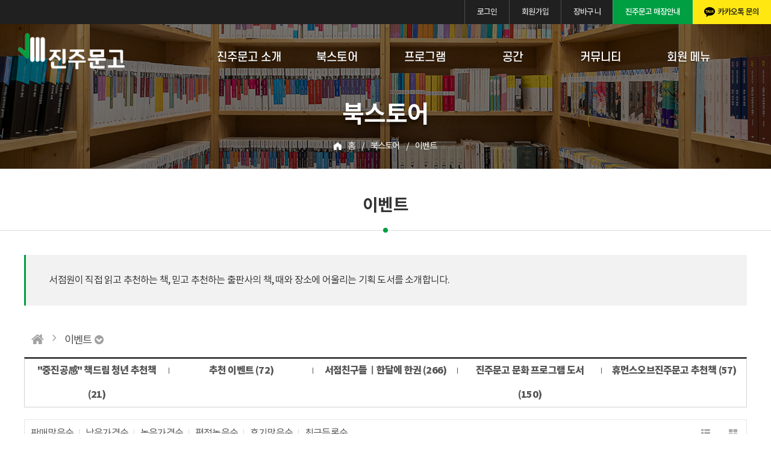

--- FILE ---
content_type: text/html; charset=utf-8
request_url: https://jinjumoongo.com/pbbs/shop/list.php?ca_id=40&sort=it_update_time&sortodr=desc
body_size: 63395
content:
<!doctype html>
<html lang="ko">
<head>
<meta charset="utf-8">
<meta name="viewport" content="width=device-width,initial-scale=1.0,minimum-scale=0,maximum-scale=10,user-scalable=yes">
<meta http-equiv="imagetoolbar" content="no">
<meta http-equiv="X-UA-Compatible" content="IE=edge">
<meta name="robots" content="index, follow" />
<meta name="author" content="진주문고">
<meta name="description" content="진주시 복합문화공간, 책과 사람이 만나는 곳, 지역 시민과 함께 꿈꾸며 희망을 노래하는 공간" />
<meta name="keywords" content="진주문고, 진주, 평거동, 동네서점, 엠비씨, 혁신도시, 충무공동, 문화프로그램, 작가와의만남, 우리동네, 인문학, 여서재, 책추천, 책" />

<meta property="og:type" content="website"> 
<meta property="og:image" content="../img/og_img.jpg">
<meta property="og:title" content="진주문고"> 
<meta property="og:description" content="진주시 복합문화공간, 책과 사람이 만나는 곳, 지역 시민과 함께 꿈꾸며 희망을 노래하는 공간">
<meta property="og:url" content="url">
<title>이벤트 상품리스트 | 진주문고</title>
<link rel="stylesheet" href="https://jinjumoongo.com/pbbs/theme/daontheme_shop02/css/default_shop.css?ver=1768665104">
<link rel="stylesheet" href="https://jinjumoongo.com/pbbs/js/font-awesome/css/font-awesome.min.css?ver=1768665104">
<link rel="stylesheet" href="https://jinjumoongo.com/pbbs/theme/daontheme_shop02/skin/shop/daon/style.css?ver=1768665104">
<link rel="canonical" href="https://jinjumoongo.com">
<link rel="shortcut icon" href="https://jinjumoongo.com/img/favicon.png" type="image/x-icon" />
<link rel="stylesheet" media="all" href="https://jinjumoongo.com/css/style.css" />
<!--[if lte IE 8]>
<script src="https://jinjumoongo.com/pbbs/js/html5.js"></script>
<![endif]-->
<script>
// 자바스크립트에서 사용하는 전역변수 선언
var g5_url       = "https://jinjumoongo.com/pbbs";
var g5_bbs_url   = "https://jinjumoongo.com/pbbs/bbs";
var g5_is_member = "";
var g5_is_admin  = "";
var g5_is_mobile = "";
var g5_bo_table  = "";
var g5_sca       = "";
var g5_editor    = "";
var g5_cookie_domain = "jinjumoongo.com";
var g5_theme_shop_url = "https://jinjumoongo.com/pbbs/theme/daontheme_shop02/shop";
var g5_shop_url = "https://jinjumoongo.com/pbbs/shop";
</script>
<script src="https://jinjumoongo.com/pbbs/js/jquery-1.12.4.min.js?ver=1768665104"></script>
<script src="https://jinjumoongo.com/pbbs/js/jquery-migrate-1.4.1.min.js?ver=1768665104"></script>
<script src="https://jinjumoongo.com/pbbs/js/jquery.shop.menu.js?ver=1768665104"></script>
<script src="https://jinjumoongo.com/pbbs/js/common.js?ver=1768665104"></script>
<script src="https://jinjumoongo.com/pbbs/js/wrest.js?ver=1768665104"></script>
<script src="https://jinjumoongo.com/pbbs/js/placeholders.min.js?ver=1768665104"></script>
<script src="https://jinjumoongo.com/js/jquery.bxslider.min.js?ver=1768665104"></script>
<script src="https://jinjumoongo.com/pbbs/js/shop.category.navigation.js?ver=1768665104"></script>
<script src="https://jinjumoongo.com/pbbs/theme/daontheme_shop02/js/theme.shop.list.js?ver=1768665104"></script>
</head>
<body>
<link href="https://jinjumoongo.com/pbbs/theme/daontheme_shop02/shop/html/css_js/font.css?ver=1768665104" rel="stylesheet" type="text/css">
<link rel="stylesheet" type="text/css" href="https://jinjumoongo.com/pbbs/theme/daontheme_shop02/shop/html/css_js/css.php?fname=Y29tbW9u&type=css&token=U3VuZGF5MTh0aG9mSmFudWFyeTIwMjYxMjo1MTo0NEFNXzE3Njg2NjUxMDQ=" />
<link rel="stylesheet" href="https://jinjumoongo.com/pbbs/theme/daontheme_shop02/shop/html/css_js/swiper.min.css">
<script src="https://jinjumoongo.com/pbbs/theme/daontheme_shop02/shop/html/css_js/swiper.min.js"></script>
<script src="https://jinjumoongo.com/pbbs/theme/daontheme_shop02/shop/html/css_js/swiper-animation.min.js"></script>
<script src="https://jinjumoongo.com/pbbs/theme/daontheme_shop02/shop/html/css_js/jquery.mb.YTPlayer.js"></script>
<link href="https://jinjumoongo.com/pbbs/theme/daontheme_shop02/shop/html/css_js/core.min.css" rel="stylesheet" type="text/css">
<link rel="stylesheet" href="https://jinjumoongo.com/pbbs/theme/daontheme_shop02/shop/html/css_js/animate.css">

<div class="toplinks">
			<a href="https://jinjumoongo.com/pbbs/bbs/login.php">로그인</a>
		<a href="https://jinjumoongo.com/pbbs/bbs/register.php">회원가입</a>
		<a href="https://jinjumoongo.com/pbbs/shop/cart.php">장바구니</a>
	<a href="https://jinjumoongo.com/intro/map.php" class="map">진주문고 매장안내</a>
	<a href="http://pf.kakao.com/_xkJEuxl" class="kakao" target="_blank">카카오톡 문의</a>
</div>

<div class="sub_header">
    <div class="nav_wrap clear">
        <div class="logo"><a href="https://jinjumoongo.com"><img src="https://jinjumoongo.com/img/logo.png" alt="logo"></a></div>
        <ul class="nav" id="nav">
                        <li class="dep1"><a href="javascript:void(0);" class="dep1_item">진주문고 소개</a>
	            <ul class="dep2">                <li class="dep2_item"><a href="/intro/intro.php" target="_self">인사말</a></li>
                                <li class="dep2_item"><a href="/intro/map.php" target="_self">매장안내</a></li>
                                <li class="dep2_item"><a href="/intro/plan.php" target="_self">일정소개</a></li>
                </ul>
                        <li class="dep1"><a href="javascript:void(0);" class="dep1_item">북스토어</a>
	            <ul class="dep2">                <li class="dep2_item"><a href="/pbbs/shop/list.php?ca_id=10" target="_self">베스트셀러</a></li>
                                <li class="dep2_item"><a href="/store/qna.php" target="_self">종이약국</a></li>
                                <li class="dep2_item"><a href="/store/bookcuration.php" target="_self">북큐레이션</a></li>
                                <li class="dep2_item"><a href="/pbbs/shop/list.php?ca_id=40" target="_self">이벤트</a></li>
                                <li class="dep2_item"><a href="/pbbs/shop/list.php?ca_id=50" target="_self">우리이웃·우리작가</a></li>
                                <li class="dep2_item"><a href="/pbbs/shop/list.php?ca_id=60" target="_self">진주의 빛</a></li>
                                <li class="dep2_item"><a href="/pbbs/bbs/board.php?bo_table=question" target="_self">구입도서문의</a></li>
                                <li class="dep2_item"><a href="/store/curation.php" target="_self">특별판매·맞춤 큐레이션·단체 납품</a></li>
                </ul>
                        <li class="dep1"><a href="javascript:void(0);" class="dep1_item">프로그램</a>
	            <ul class="dep2">                <li class="dep2_item"><a href="/pbbs/shop/list.php?ca_id=9910" target="_self">작가와의 만남</a></li>
                                <li class="dep2_item"><a href="/pbbs/shop/list.php?ca_id=9920" target="_self">여서재아카데미</a></li>
                                <li class="dep2_item"><a href="/pbbs/shop/list.php?ca_id=9930" target="_self">북클럽</a></li>
                                <li class="dep2_item"><a href="/pbbs/shop/list.php?ca_id=9940" target="_self">독서캠프</a></li>
                                <li class="dep2_item"><a href="/pbbs/shop/list.php?ca_id=9950" target="_self">문화행사</a></li>
                                <li class="dep2_item"><a href="/pbbs/shop/list.php?ca_id=9960" target="_self">전시</a></li>
                </ul>
                        <li class="dep1"><a href="javascript:void(0);" class="dep1_item">공간</a>
	            <ul class="dep2">                <li class="dep2_item"><a href="/place/coffee.php" target="_self">진주커피</a></li>
                                <li class="dep2_item"><a href="/place/ysj.php" target="_self">여서재</a></li>
                                <li class="dep2_item"><a href="/place/art.php" target="_self">아트스페이스 진주</a></li>
                </ul>
                        <li class="dep1"><a href="javascript:void(0);" class="dep1_item">커뮤니티</a>
	            <ul class="dep2">                <li class="dep2_item"><a href="/pbbs/bbs/board.php?bo_table=notice" target="_self">공지사항</a></li>
                                <li class="dep2_item"><a href="/pbbs/bbs/board.php?bo_table=free" target="_self">자유게시판</a></li>
                                <li class="dep2_item"><a href="/pbbs/bbs/board.php?bo_table=reading" target="_self">로컬독서모임안내</a></li>
                </ul>
            
            <!--li class="tail">
				<a href="#" style="background-image:url('../img/ic_kakao.png');">카카오톡</a>
	                            <a href="https://jinjumoongo.com/pbbs/bbs/login.php" style="background-image:url('https://jinjumoongo.com/img/ic_tail02.png');">login</a>
                <a href="https://jinjumoongo.com/pbbs/shop/cart.php" style="background-image:url('https://jinjumoongo.com/img/ic_tail01.png');">cart</a>
	                    </li-->

	        <li class="dep1">
		        <a href="javascript:void(0);" class="dep1_item">회원 메뉴</a>
		        <ul class="dep2">
			        				        <li class="dep2_item"><a href="https://jinjumoongo.com/pbbs/bbs/login.php">로그인</a></li>
				        <li class="dep2_item"><a href="https://jinjumoongo.com/pbbs/bbs/register.php">회원가입</a></li>
			        			        <li class="dep2_item"><a href="https://jinjumoongo.com/pbbs/shop/cart.php">장바구니</a></li>
		        </ul>
	        </li>

	        <!--<li class="dep1"><a href="http://pf.kakao.com/_xkJEuxl" target="_blank" class="dep1_item">카카오톡 문의</a></li>-->
        </ul>
        <div class="dep2_bg"></div>
        <a href="#" class="open_btn"><span></span><span></span><span></span></a>
        <a href="#" class="close_btn"><span></span></a>
    </div>
    <div class="nav_mask"></div>
</div>

<script>
    //pc
    $(document).ready(function(){
        $(".nav").on("mouseenter touchstart", function(){
            var highest = null;
            var hi = 0;
            $(".dep2").each(function(){
                var h = $(this).height();
                if(h > hi){
                    hi = h;
                    highest = $(this);
                }
            });
            $(".dep2, .dep2_bg, .nav_wrap").addClass("active");
            $(".dep2_bg").height(hi+40+"px");
        });
        $(".nav_wrap").on("mouseleave touchend", function(){
            $(".dep2, .dep2_bg, .nav_wrap").removeClass("active");
            $(".dep2_bg").height(0);
        });
    });

    $("html").click(function(e){
        if(!$(e.target).is(".nav_wrap, .nav, .dep1, .dep1_item, .dep2, .dep2_item, .dep2_item a, .dep2_bg")){
            $(".dep2, .dep2_bg").removeClass("active");
        }else{}
    });


    //mobile
    var item = document.getElementsByClassName("dep1_item");
    var i, j;

    for (i = 0; i < item.length; i++) {
        item[i].addEventListener("click", function() {
            if (this.classList.contains('active')) {
                this.classList.remove("active");
            } else {
                for (j = 0; j < item.length; j++) {
                    item[j].classList.remove("active");
                    item[j].nextElementSibling.style="";
                }
                this.classList.add("active");
            }
            var sub = this.nextElementSibling;
            if (sub.style.maxHeight) {
                sub.style.maxHeight = null;
            } else {
                sub.style.maxHeight = sub.scrollHeight + "px";
            }
        });
    }

    $(".open_btn").click(function(){
        $(".nav").toggleClass("active");
        $(".dep1").toggleClass("active");
        $(this).hide();
        $(".close_btn").toggleClass("active");
        //$(".close_btn").show();
        $(".nav_mask").toggleClass("active");
    });
    $(".close_btn").click(function(){
        $(".nav").toggleClass("active");
        $(".dep1").toggleClass("active");
        $(".close_btn").toggleClass("active");
        //$(this).hide();
        $(".open_btn").show();
        $(".nav_mask").toggleClass("active");

        $(".dep2").css("max-height", "");
    });

    $("html").click(function(e){
        if($(e.target).is(".nav_mask")){
            $(".nav").toggleClass("active");
            $(".dep1").toggleClass("active");
            $(".dep1_item").removeClass("active");
            $(".open_btn").show();
            $(".close_btn").hide();
            $(".nav_mask").toggleClass("active");

            $(".dep2").css("max-height", "");
        }else{}
    });


    //common
    $(document).ready(function() {
        $('.top_btn').on('click', function() {
            $('html, body').animate({scrollTop: '0'}, 500);
        });
        $('div.select_bo_cate a.sel').click(function () {
            if ($(this).siblings('ul').css("display") == "none") {
                $(this).siblings('ul').animate({"height": "show"}, 300);
            } else {
                $(this).siblings('ul').animate({"height": "hide"}, 300);
            }
        });
    });
</script>

<!-- shop.head.php -->
<div class="sub_top" style="background-image:url('https://jinjumoongo.com/img/sub_store_top.jpg');">
    <h1>북스토어</h1>
    <ul>
        <li>홈</li><li>북스토어</li><li>이벤트</li></ul>
</div>

<div class="sub_tit">
	이벤트</div>
<div class="sub_desc type01">
<!-- 설명 추가 -->
<p class="tit"><span class="col_gr">이벤트</span> 소개</p>
서점원이 직접 읽고 추천하는 책, 믿고 추천하는 출판사의 책, 때와 장소에 어울리는 기획 도서를 소개합니다.</div>

<div class="sub ">
    <div class="wrap inner">

<script>
var itemlist_ca_id = "40";
</script>
<script src="https://jinjumoongo.com/pbbs/js/shop.list.js"></script>

<!-- 상품 목록 시작 { -->
<div id="sct">

    
<div id="sct_location" class="is_list is_right"> <!-- class="view_location" --> <!-- view_location는 리스트 말고 상품보기에서만 표시 -->
    <a href='https://jinjumoongo.com/pbbs/shop/' class="go_home"><span class="sound_only">메인으로</span><i class="fa fa-home" aria-hidden="true"></i></a>
    <i class="dividing-line fa fa-angle-right" aria-hidden="true"></i>
    
                <select class="shop_hover_selectbox category1">
                            <option value="10" data-url="https://jinjumoongo.com/pbbs/shop/list.php?ca_id=10" >베스트셀러</option>
                            <option value="20" data-url="https://jinjumoongo.com/pbbs/shop/list.php?ca_id=20" >종이약국</option>
                            <option value="30" data-url="https://jinjumoongo.com/pbbs/shop/list.php?ca_id=30" >북큐레이션</option>
                            <option value="40" data-url="https://jinjumoongo.com/pbbs/shop/list.php?ca_id=40" selected>이벤트</option>
                            <option value="50" data-url="https://jinjumoongo.com/pbbs/shop/list.php?ca_id=50" >우리이웃,우리작가</option>
                            <option value="60" data-url="https://jinjumoongo.com/pbbs/shop/list.php?ca_id=60" >진주의빛</option>
                            <option value="99" data-url="https://jinjumoongo.com/pbbs/shop/list.php?ca_id=99" >프로그램</option>
                            <option value="a9" data-url="https://jinjumoongo.com/pbbs/shop/list.php?ca_id=a9" >진주문고 문화 프로그램 도서</option>
                    </select>
                            </div>
<script>
jQuery(function($){
    $(document).ready(function() {
        $("#sct_location select").on("change", function(e){
            var url = $(this).find(':selected').attr("data-url");
            
            if (typeof itemlist_ca_id != "undefined" && itemlist_ca_id === this.value) {
                return false;
            }

            window.location.href = url;
        });

		$("select.shop_hover_selectbox").shop_select_to_html();
    });
});
</script><div id="sct_hhtml"></div>
<!-- 상품분류 1 시작 { -->
<aside id="sct_ct_1" class="sct_ct">
    <h2>현재 상품 분류와 관련된 분류</h2>
    <ul>
        <li><a href="https://jinjumoongo.com/pbbs/shop/list.php?ca_id=40a0">"중진공感" 책드림 청년 추천책 (21)</a></li><li><a href="https://jinjumoongo.com/pbbs/shop/list.php?ca_id=4070">추천 이벤트 (72)</a></li><li><a href="https://jinjumoongo.com/pbbs/shop/list.php?ca_id=4040">서점친구들ㅣ한달에 한권 (266)</a></li><li><a href="https://jinjumoongo.com/pbbs/shop/list.php?ca_id=4090">진주문고 문화 프로그램 도서 (150)</a></li><li><a href="https://jinjumoongo.com/pbbs/shop/list.php?ca_id=40b0">휴먼스오브진주문고 추천책 (57)</a></li>    </ul>
</aside>
<!-- } 상품분류 1 끝 -->

<div id="sct_sortlst">
<!-- 상품 정렬 선택 시작 { -->
<section id="sct_sort">
    <h2>상품 정렬</h2>

    <!-- 기타 정렬 옵션 
    <ul>
        <li><a href="https://jinjumoongo.com/pbbs/shop/list.php?ca_id=40&amp;sort=it_name&amp;sortodr=asc">상품명순</a></li>
        <li><a href="https://jinjumoongo.com/pbbs/shop/list.php?ca_id=40&amp;sort=it_type1&amp;sortodr=desc">히트상품</a></li>
        <li><a href="https://jinjumoongo.com/pbbs/shop/list.php?ca_id=40&amp;sort=it_type2&amp;sortodr=desc">추천상품</a></li>
        <li><a href="https://jinjumoongo.com/pbbs/shop/list.php?ca_id=40&amp;sort=it_type3&amp;sortodr=desc">최신상품</a></li>
        <li><a href="https://jinjumoongo.com/pbbs/shop/list.php?ca_id=40&amp;sort=it_type4&amp;sortodr=desc">인기상품</a></li>
        <li><a href="https://jinjumoongo.com/pbbs/shop/list.php?ca_id=40&amp;sort=it_type5&amp;sortodr=desc">할인상품</a></li>
    </ul>
	-->

    <ul id="ssch_sort">
        <li><a href="https://jinjumoongo.com/pbbs/shop/list.php?ca_id=40&amp;sort=it_sum_qty&amp;sortodr=desc">판매많은순</a></li>
        <li><a href="https://jinjumoongo.com/pbbs/shop/list.php?ca_id=40&amp;sort=it_price&amp;sortodr=asc">낮은가격순</a></li>
        <li><a href="https://jinjumoongo.com/pbbs/shop/list.php?ca_id=40&amp;sort=it_price&amp;sortodr=desc">높은가격순</a></li>
        <li><a href="https://jinjumoongo.com/pbbs/shop/list.php?ca_id=40&amp;sort=it_use_avg&amp;sortodr=desc">평점높은순</a></li>
        <li><a href="https://jinjumoongo.com/pbbs/shop/list.php?ca_id=40&amp;sort=it_use_cnt&amp;sortodr=desc">후기많은순</a></li>
        <li><a href="https://jinjumoongo.com/pbbs/shop/list.php?ca_id=40&amp;sort=it_update_time&amp;sortodr=desc">최근등록순</a></li>
    </ul>
</section>
<!-- } 상품 정렬 선택 끝 --><ul id="sct_lst">
    <li><button type="button" class="sct_lst_view sct_lst_list"><i class="fa fa-th-list" aria-hidden="true"></i><span class="sound_only">리스트뷰</span></button></li>
    <li><button type="button" class="sct_lst_view sct_lst_gallery"><i class="fa fa-th-large" aria-hidden="true"></i><span class="sound_only">갤러리뷰</span></button></li>
</ul>
</div><div class="bo_sch_wrap" style="display: block;text-align:right;margin-top:10px;">
    <form method="GET" id="sch_frm" name="sch_frm" action="">
    <input type="hidden" id="ca_id" name="ca_id" value="40">
    <input type="text" name="sch_stx" value="" id="sch_stx" class="sch_input" size="25" style="height:40px;padding-left: 10px;" maxlength="20" placeholder=" 검색어를 입력해주세요">
    <button type="button" value="검색" class="sch_btn" style="height:40px;width:50px;"><i class="fa fa-search" aria-hidden="true"></i><span class="sound_only">검색</span></button>
    </form>
</div>

<!-- 상품진열 10 시작 { -->
<ul class="sct sct_10 lists-row">
<li class="sct_li col-row-3" data-css="nocss" style="height:auto">
<div class="sct_img">
<a href="https://jinjumoongo.com/pbbs/shop/item.php?it_id=1768464104">
<img src="https://jinjumoongo.com/pbbs/data/item/1768464104/thumb-65SU6re464uI7Yuw7ZSM656c_230x230.jpg" width="230" height="230" alt="디그니티 플랜">
</a>
<div class="sct_btn list-10-btn">
            <button type="button" class="btn_cart sct_cart" data-it_id="1768464104"><i class="fa fa-shopping-cart" aria-hidden="true"></i> 장바구니</button>
</div>
<div class="cart-layer"></div>
</div>
<div class="sct_ct_wrap">
<div class="sct_txt"><a href="https://jinjumoongo.com/pbbs/shop/item.php?it_id=1768464104">
디그니티 플랜
</a></div>
<div class="sct_basic">진주문고 2월 문화 프로그램 도서</div>
<div class="sct_bottom">
<div class="sct_cost">
18,000원
</div>
<div class="sct_op_btn">
<button type="button" class="btn_wish" data-it_id="1768464104"><span class="sound_only">위시리스트</span><i class="fa fa-heart-o" aria-hidden="true"></i></button>
<button type="button" class="btn_share"><span class="sound_only">공유하기</span><i class="fa fa-share-alt" aria-hidden="true"></i></button>
<div class="sct_sns_wrap"><div class="sct_sns"><h3>SNS 공유</h3><a href="https://www.facebook.com/sharer/sharer.php?u=https%3A%2F%2Fjinjumoongo.com%2Fpbbs%2Fshop%2Fitem.php%3Fit_id%3D1768464104&amp;p=%EB%94%94%EA%B7%B8%EB%8B%88%ED%8B%B0+%ED%94%8C%EB%9E%9C+%7C+%EC%A7%84%EC%A3%BC%EB%AC%B8%EA%B3%A0" class="share-facebook" target="_blank"><img src="https://jinjumoongo.com/pbbs/theme/daontheme_shop02/skin/shop/daon/img/facebook.png" alt="페이스북에 공유"></a><a href="https://twitter.com/share?url=https%3A%2F%2Fjinjumoongo.com%2Fpbbs%2Fshop%2Fitem.php%3Fit_id%3D1768464104&amp;text=%EB%94%94%EA%B7%B8%EB%8B%88%ED%8B%B0+%ED%94%8C%EB%9E%9C+%7C+%EC%A7%84%EC%A3%BC%EB%AC%B8%EA%B3%A0" class="share-twitter" target="_blank"><img src="https://jinjumoongo.com/pbbs/theme/daontheme_shop02/skin/shop/daon/img/twitter.png" alt="트위터에 공유"></a><a href="https://plus.google.com/share?url=https%3A%2F%2Fjinjumoongo.com%2Fpbbs%2Fshop%2Fitem.php%3Fit_id%3D1768464104" class="share-googleplus" target="_blank"><img src="https://jinjumoongo.com/pbbs/theme/daontheme_shop02/skin/shop/daon/img/gplus.png" alt="구글플러스에 공유"></a><button type="button" class="sct_sns_cls"><span class="sound_only">닫기</span><i class="fa fa-times" aria-hidden="true"></i></button></div>
<div class="sct_sns_bg"></div></div></div>
</div><div class="sit_icon_li"><span class="sit_icon"></span></div>
</div>
</li>
<li class="sct_li col-row-3" data-css="nocss" style="height:auto">
<div class="sct_img">
<a href="https://jinjumoongo.com/pbbs/shop/item.php?it_id=1768464020">
<img src="https://jinjumoongo.com/pbbs/data/item/1768464020/thumb-66qF66as64KY66W87KeA7YKk64qU66y06riw_230x230.jpg" width="230" height="230" alt="명리, 나를 지키는 무기">
</a>
<div class="sct_btn list-10-btn">
            <button type="button" class="btn_cart sct_cart" data-it_id="1768464020"><i class="fa fa-shopping-cart" aria-hidden="true"></i> 장바구니</button>
</div>
<div class="cart-layer"></div>
</div>
<div class="sct_ct_wrap">
<div class="sct_txt"><a href="https://jinjumoongo.com/pbbs/shop/item.php?it_id=1768464020">
명리, 나를 지키는 무기
</a></div>
<div class="sct_basic">진주문고 2월 문화 프로그램 도서</div>
<div class="sct_bottom">
<div class="sct_cost">
24,500원
</div>
<div class="sct_op_btn">
<button type="button" class="btn_wish" data-it_id="1768464020"><span class="sound_only">위시리스트</span><i class="fa fa-heart-o" aria-hidden="true"></i></button>
<button type="button" class="btn_share"><span class="sound_only">공유하기</span><i class="fa fa-share-alt" aria-hidden="true"></i></button>
<div class="sct_sns_wrap"><div class="sct_sns"><h3>SNS 공유</h3><a href="https://www.facebook.com/sharer/sharer.php?u=https%3A%2F%2Fjinjumoongo.com%2Fpbbs%2Fshop%2Fitem.php%3Fit_id%3D1768464020&amp;p=%EB%AA%85%EB%A6%AC%2C+%EB%82%98%EB%A5%BC+%EC%A7%80%ED%82%A4%EB%8A%94+%EB%AC%B4%EA%B8%B0+%7C+%EC%A7%84%EC%A3%BC%EB%AC%B8%EA%B3%A0" class="share-facebook" target="_blank"><img src="https://jinjumoongo.com/pbbs/theme/daontheme_shop02/skin/shop/daon/img/facebook.png" alt="페이스북에 공유"></a><a href="https://twitter.com/share?url=https%3A%2F%2Fjinjumoongo.com%2Fpbbs%2Fshop%2Fitem.php%3Fit_id%3D1768464020&amp;text=%EB%AA%85%EB%A6%AC%2C+%EB%82%98%EB%A5%BC+%EC%A7%80%ED%82%A4%EB%8A%94+%EB%AC%B4%EA%B8%B0+%7C+%EC%A7%84%EC%A3%BC%EB%AC%B8%EA%B3%A0" class="share-twitter" target="_blank"><img src="https://jinjumoongo.com/pbbs/theme/daontheme_shop02/skin/shop/daon/img/twitter.png" alt="트위터에 공유"></a><a href="https://plus.google.com/share?url=https%3A%2F%2Fjinjumoongo.com%2Fpbbs%2Fshop%2Fitem.php%3Fit_id%3D1768464020" class="share-googleplus" target="_blank"><img src="https://jinjumoongo.com/pbbs/theme/daontheme_shop02/skin/shop/daon/img/gplus.png" alt="구글플러스에 공유"></a><button type="button" class="sct_sns_cls"><span class="sound_only">닫기</span><i class="fa fa-times" aria-hidden="true"></i></button></div>
<div class="sct_sns_bg"></div></div></div>
</div><div class="sit_icon_li"><span class="sit_icon"></span></div>
</div>
</li>
<li class="sct_li col-row-3" data-css="nocss" style="height:auto">
<div class="sct_img">
<a href="https://jinjumoongo.com/pbbs/shop/item.php?it_id=1768463801">
<img src="https://jinjumoongo.com/pbbs/data/item/1768463801/thumb-7LGF7J2964qU7J6s66466eQ6rOg_230x230.jpg" width="230" height="230" alt="책, 읽는 재미 말고">
</a>
<div class="sct_btn list-10-btn">
            <button type="button" class="btn_cart sct_cart" data-it_id="1768463801"><i class="fa fa-shopping-cart" aria-hidden="true"></i> 장바구니</button>
</div>
<div class="cart-layer"></div>
</div>
<div class="sct_ct_wrap">
<div class="sct_txt"><a href="https://jinjumoongo.com/pbbs/shop/item.php?it_id=1768463801">
책, 읽는 재미 말고
</a></div>
<div class="sct_basic">진주문고 2월 문화 프로그램 도서</div>
<div class="sct_bottom">
<div class="sct_cost">
18,000원
</div>
<div class="sct_op_btn">
<button type="button" class="btn_wish" data-it_id="1768463801"><span class="sound_only">위시리스트</span><i class="fa fa-heart-o" aria-hidden="true"></i></button>
<button type="button" class="btn_share"><span class="sound_only">공유하기</span><i class="fa fa-share-alt" aria-hidden="true"></i></button>
<div class="sct_sns_wrap"><div class="sct_sns"><h3>SNS 공유</h3><a href="https://www.facebook.com/sharer/sharer.php?u=https%3A%2F%2Fjinjumoongo.com%2Fpbbs%2Fshop%2Fitem.php%3Fit_id%3D1768463801&amp;p=%EC%B1%85%2C+%EC%9D%BD%EB%8A%94+%EC%9E%AC%EB%AF%B8+%EB%A7%90%EA%B3%A0+%7C+%EC%A7%84%EC%A3%BC%EB%AC%B8%EA%B3%A0" class="share-facebook" target="_blank"><img src="https://jinjumoongo.com/pbbs/theme/daontheme_shop02/skin/shop/daon/img/facebook.png" alt="페이스북에 공유"></a><a href="https://twitter.com/share?url=https%3A%2F%2Fjinjumoongo.com%2Fpbbs%2Fshop%2Fitem.php%3Fit_id%3D1768463801&amp;text=%EC%B1%85%2C+%EC%9D%BD%EB%8A%94+%EC%9E%AC%EB%AF%B8+%EB%A7%90%EA%B3%A0+%7C+%EC%A7%84%EC%A3%BC%EB%AC%B8%EA%B3%A0" class="share-twitter" target="_blank"><img src="https://jinjumoongo.com/pbbs/theme/daontheme_shop02/skin/shop/daon/img/twitter.png" alt="트위터에 공유"></a><a href="https://plus.google.com/share?url=https%3A%2F%2Fjinjumoongo.com%2Fpbbs%2Fshop%2Fitem.php%3Fit_id%3D1768463801" class="share-googleplus" target="_blank"><img src="https://jinjumoongo.com/pbbs/theme/daontheme_shop02/skin/shop/daon/img/gplus.png" alt="구글플러스에 공유"></a><button type="button" class="sct_sns_cls"><span class="sound_only">닫기</span><i class="fa fa-times" aria-hidden="true"></i></button></div>
<div class="sct_sns_bg"></div></div></div>
</div><div class="sit_icon_li"><span class="sit_icon"></span></div>
</div>
</li>
<li class="sct_li col-row-3 row-clear" data-css="nocss" style="height:auto">
<div class="sct_img">
<a href="https://jinjumoongo.com/pbbs/shop/item.php?it_id=1768463692">
<img src="https://jinjumoongo.com/pbbs/data/item/1768463692/thumb-7YyM7YOA6rOg64uI7JWE66W86rG364uk_230x230.jpg" width="230" height="230" alt="파타고니아를 걷다">
</a>
<div class="sct_btn list-10-btn">
            <button type="button" class="btn_cart sct_cart" data-it_id="1768463692"><i class="fa fa-shopping-cart" aria-hidden="true"></i> 장바구니</button>
</div>
<div class="cart-layer"></div>
</div>
<div class="sct_ct_wrap">
<div class="sct_txt"><a href="https://jinjumoongo.com/pbbs/shop/item.php?it_id=1768463692">
파타고니아를 걷다
</a></div>
<div class="sct_basic">진주문고 2월 문화 프로그램 도서</div>
<div class="sct_bottom">
<div class="sct_cost">
18,000원
</div>
<div class="sct_op_btn">
<button type="button" class="btn_wish" data-it_id="1768463692"><span class="sound_only">위시리스트</span><i class="fa fa-heart-o" aria-hidden="true"></i></button>
<button type="button" class="btn_share"><span class="sound_only">공유하기</span><i class="fa fa-share-alt" aria-hidden="true"></i></button>
<div class="sct_sns_wrap"><div class="sct_sns"><h3>SNS 공유</h3><a href="https://www.facebook.com/sharer/sharer.php?u=https%3A%2F%2Fjinjumoongo.com%2Fpbbs%2Fshop%2Fitem.php%3Fit_id%3D1768463692&amp;p=%ED%8C%8C%ED%83%80%EA%B3%A0%EB%8B%88%EC%95%84%EB%A5%BC+%EA%B1%B7%EB%8B%A4+%7C+%EC%A7%84%EC%A3%BC%EB%AC%B8%EA%B3%A0" class="share-facebook" target="_blank"><img src="https://jinjumoongo.com/pbbs/theme/daontheme_shop02/skin/shop/daon/img/facebook.png" alt="페이스북에 공유"></a><a href="https://twitter.com/share?url=https%3A%2F%2Fjinjumoongo.com%2Fpbbs%2Fshop%2Fitem.php%3Fit_id%3D1768463692&amp;text=%ED%8C%8C%ED%83%80%EA%B3%A0%EB%8B%88%EC%95%84%EB%A5%BC+%EA%B1%B7%EB%8B%A4+%7C+%EC%A7%84%EC%A3%BC%EB%AC%B8%EA%B3%A0" class="share-twitter" target="_blank"><img src="https://jinjumoongo.com/pbbs/theme/daontheme_shop02/skin/shop/daon/img/twitter.png" alt="트위터에 공유"></a><a href="https://plus.google.com/share?url=https%3A%2F%2Fjinjumoongo.com%2Fpbbs%2Fshop%2Fitem.php%3Fit_id%3D1768463692" class="share-googleplus" target="_blank"><img src="https://jinjumoongo.com/pbbs/theme/daontheme_shop02/skin/shop/daon/img/gplus.png" alt="구글플러스에 공유"></a><button type="button" class="sct_sns_cls"><span class="sound_only">닫기</span><i class="fa fa-times" aria-hidden="true"></i></button></div>
<div class="sct_sns_bg"></div></div></div>
</div><div class="sit_icon_li"><span class="sit_icon"></span></div>
</div>
</li>
<li class="sct_li col-row-3" data-css="nocss" style="height:auto">
<div class="sct_img">
<a href="https://jinjumoongo.com/pbbs/shop/item.php?it_id=1768279449">
<img src="https://jinjumoongo.com/pbbs/data/item/1768279449/thumb-7ZWg66ek_230x230.jpg" width="230" height="230" alt="할매">
</a>
<div class="sct_btn list-10-btn">
            <button type="button" class="btn_cart sct_cart" data-it_id="1768279449"><i class="fa fa-shopping-cart" aria-hidden="true"></i> 장바구니</button>
</div>
<div class="cart-layer"></div>
</div>
<div class="sct_ct_wrap">
<div class="sct_txt"><a href="https://jinjumoongo.com/pbbs/shop/item.php?it_id=1768279449">
할매
</a></div>
<div class="sct_basic">25년 1월 서점친구들 추천책ㅣ황석영 장편소설</div>
<div class="sct_bottom">
<div class="sct_cost">
16,800원
</div>
<div class="sct_op_btn">
<button type="button" class="btn_wish" data-it_id="1768279449"><span class="sound_only">위시리스트</span><i class="fa fa-heart-o" aria-hidden="true"></i></button>
<button type="button" class="btn_share"><span class="sound_only">공유하기</span><i class="fa fa-share-alt" aria-hidden="true"></i></button>
<div class="sct_sns_wrap"><div class="sct_sns"><h3>SNS 공유</h3><a href="https://www.facebook.com/sharer/sharer.php?u=https%3A%2F%2Fjinjumoongo.com%2Fpbbs%2Fshop%2Fitem.php%3Fit_id%3D1768279449&amp;p=%ED%95%A0%EB%A7%A4+%7C+%EC%A7%84%EC%A3%BC%EB%AC%B8%EA%B3%A0" class="share-facebook" target="_blank"><img src="https://jinjumoongo.com/pbbs/theme/daontheme_shop02/skin/shop/daon/img/facebook.png" alt="페이스북에 공유"></a><a href="https://twitter.com/share?url=https%3A%2F%2Fjinjumoongo.com%2Fpbbs%2Fshop%2Fitem.php%3Fit_id%3D1768279449&amp;text=%ED%95%A0%EB%A7%A4+%7C+%EC%A7%84%EC%A3%BC%EB%AC%B8%EA%B3%A0" class="share-twitter" target="_blank"><img src="https://jinjumoongo.com/pbbs/theme/daontheme_shop02/skin/shop/daon/img/twitter.png" alt="트위터에 공유"></a><a href="https://plus.google.com/share?url=https%3A%2F%2Fjinjumoongo.com%2Fpbbs%2Fshop%2Fitem.php%3Fit_id%3D1768279449" class="share-googleplus" target="_blank"><img src="https://jinjumoongo.com/pbbs/theme/daontheme_shop02/skin/shop/daon/img/gplus.png" alt="구글플러스에 공유"></a><button type="button" class="sct_sns_cls"><span class="sound_only">닫기</span><i class="fa fa-times" aria-hidden="true"></i></button></div>
<div class="sct_sns_bg"></div></div></div>
</div><div class="sit_icon_li"><span class="sit_icon"></span></div>
</div>
</li>
<li class="sct_li col-row-3" data-css="nocss" style="height:auto">
<div class="sct_img">
<a href="https://jinjumoongo.com/pbbs/shop/item.php?it_id=1768279369">
<img src="https://jinjumoongo.com/pbbs/data/item/1768279369/thumb-07Iuc7J2Y7IOI_230x230.jpg" width="230" height="230" alt="0시의 새">
</a>
<div class="sct_btn list-10-btn">
            <button type="button" class="btn_cart sct_cart" data-it_id="1768279369"><i class="fa fa-shopping-cart" aria-hidden="true"></i> 장바구니</button>
</div>
<div class="cart-layer"></div>
</div>
<div class="sct_ct_wrap">
<div class="sct_txt"><a href="https://jinjumoongo.com/pbbs/shop/item.php?it_id=1768279369">
0시의 새
</a></div>
<div class="sct_basic">25년 1월 서점친구들 추천책ㅣ윤신우 장편소설</div>
<div class="sct_bottom">
<div class="sct_cost">
17,000원
</div>
<div class="sct_op_btn">
<button type="button" class="btn_wish" data-it_id="1768279369"><span class="sound_only">위시리스트</span><i class="fa fa-heart-o" aria-hidden="true"></i></button>
<button type="button" class="btn_share"><span class="sound_only">공유하기</span><i class="fa fa-share-alt" aria-hidden="true"></i></button>
<div class="sct_sns_wrap"><div class="sct_sns"><h3>SNS 공유</h3><a href="https://www.facebook.com/sharer/sharer.php?u=https%3A%2F%2Fjinjumoongo.com%2Fpbbs%2Fshop%2Fitem.php%3Fit_id%3D1768279369&amp;p=0%EC%8B%9C%EC%9D%98+%EC%83%88+%7C+%EC%A7%84%EC%A3%BC%EB%AC%B8%EA%B3%A0" class="share-facebook" target="_blank"><img src="https://jinjumoongo.com/pbbs/theme/daontheme_shop02/skin/shop/daon/img/facebook.png" alt="페이스북에 공유"></a><a href="https://twitter.com/share?url=https%3A%2F%2Fjinjumoongo.com%2Fpbbs%2Fshop%2Fitem.php%3Fit_id%3D1768279369&amp;text=0%EC%8B%9C%EC%9D%98+%EC%83%88+%7C+%EC%A7%84%EC%A3%BC%EB%AC%B8%EA%B3%A0" class="share-twitter" target="_blank"><img src="https://jinjumoongo.com/pbbs/theme/daontheme_shop02/skin/shop/daon/img/twitter.png" alt="트위터에 공유"></a><a href="https://plus.google.com/share?url=https%3A%2F%2Fjinjumoongo.com%2Fpbbs%2Fshop%2Fitem.php%3Fit_id%3D1768279369" class="share-googleplus" target="_blank"><img src="https://jinjumoongo.com/pbbs/theme/daontheme_shop02/skin/shop/daon/img/gplus.png" alt="구글플러스에 공유"></a><button type="button" class="sct_sns_cls"><span class="sound_only">닫기</span><i class="fa fa-times" aria-hidden="true"></i></button></div>
<div class="sct_sns_bg"></div></div></div>
</div><div class="sit_icon_li"><span class="sit_icon"></span></div>
</div>
</li>
<li class="sct_li col-row-3 row-clear" data-css="nocss" style="height:auto">
<div class="sct_img">
<a href="https://jinjumoongo.com/pbbs/shop/item.php?it_id=1768279271">
<img src="https://jinjumoongo.com/pbbs/data/item/1768279271/thumb-66mL7KeE7Iuk66as7L2Y7IS46rOE_230x230.jpg" width="230" height="230" alt="멋진 실리콘 세계">
</a>
<div class="sct_btn list-10-btn">
            <button type="button" class="btn_cart sct_cart" data-it_id="1768279271"><i class="fa fa-shopping-cart" aria-hidden="true"></i> 장바구니</button>
</div>
<div class="cart-layer"></div>
</div>
<div class="sct_ct_wrap">
<div class="sct_txt"><a href="https://jinjumoongo.com/pbbs/shop/item.php?it_id=1768279271">
멋진 실리콘 세계
</a></div>
<div class="sct_basic">25년 1월 서점친구들 추천책ㅣSTS SF 앤솔러지</div>
<div class="sct_bottom">
<div class="sct_cost">
18,500원
</div>
<div class="sct_op_btn">
<button type="button" class="btn_wish" data-it_id="1768279271"><span class="sound_only">위시리스트</span><i class="fa fa-heart-o" aria-hidden="true"></i></button>
<button type="button" class="btn_share"><span class="sound_only">공유하기</span><i class="fa fa-share-alt" aria-hidden="true"></i></button>
<div class="sct_sns_wrap"><div class="sct_sns"><h3>SNS 공유</h3><a href="https://www.facebook.com/sharer/sharer.php?u=https%3A%2F%2Fjinjumoongo.com%2Fpbbs%2Fshop%2Fitem.php%3Fit_id%3D1768279271&amp;p=%EB%A9%8B%EC%A7%84+%EC%8B%A4%EB%A6%AC%EC%BD%98+%EC%84%B8%EA%B3%84+%7C+%EC%A7%84%EC%A3%BC%EB%AC%B8%EA%B3%A0" class="share-facebook" target="_blank"><img src="https://jinjumoongo.com/pbbs/theme/daontheme_shop02/skin/shop/daon/img/facebook.png" alt="페이스북에 공유"></a><a href="https://twitter.com/share?url=https%3A%2F%2Fjinjumoongo.com%2Fpbbs%2Fshop%2Fitem.php%3Fit_id%3D1768279271&amp;text=%EB%A9%8B%EC%A7%84+%EC%8B%A4%EB%A6%AC%EC%BD%98+%EC%84%B8%EA%B3%84+%7C+%EC%A7%84%EC%A3%BC%EB%AC%B8%EA%B3%A0" class="share-twitter" target="_blank"><img src="https://jinjumoongo.com/pbbs/theme/daontheme_shop02/skin/shop/daon/img/twitter.png" alt="트위터에 공유"></a><a href="https://plus.google.com/share?url=https%3A%2F%2Fjinjumoongo.com%2Fpbbs%2Fshop%2Fitem.php%3Fit_id%3D1768279271" class="share-googleplus" target="_blank"><img src="https://jinjumoongo.com/pbbs/theme/daontheme_shop02/skin/shop/daon/img/gplus.png" alt="구글플러스에 공유"></a><button type="button" class="sct_sns_cls"><span class="sound_only">닫기</span><i class="fa fa-times" aria-hidden="true"></i></button></div>
<div class="sct_sns_bg"></div></div></div>
</div><div class="sit_icon_li"><span class="sit_icon"></span></div>
</div>
</li>
<li class="sct_li col-row-3" data-css="nocss" style="height:auto">
<div class="sct_img">
<a href="https://jinjumoongo.com/pbbs/shop/item.php?it_id=1768279172">
<img src="https://jinjumoongo.com/pbbs/data/item/1768279172/thumb-7Y287KaQ67CU65SU_230x230.jpg" width="230" height="230" alt="퍼즐 바디">
</a>
<div class="sct_btn list-10-btn">
            <button type="button" class="btn_cart sct_cart" data-it_id="1768279172"><i class="fa fa-shopping-cart" aria-hidden="true"></i> 장바구니</button>
</div>
<div class="cart-layer"></div>
</div>
<div class="sct_ct_wrap">
<div class="sct_txt"><a href="https://jinjumoongo.com/pbbs/shop/item.php?it_id=1768279172">
퍼즐 바디
</a></div>
<div class="sct_basic">25년 1월 서점친구들 추천책ㅣ김청귤 소설</div>
<div class="sct_bottom">
<div class="sct_cost">
15,000원
</div>
<div class="sct_op_btn">
<button type="button" class="btn_wish" data-it_id="1768279172"><span class="sound_only">위시리스트</span><i class="fa fa-heart-o" aria-hidden="true"></i></button>
<button type="button" class="btn_share"><span class="sound_only">공유하기</span><i class="fa fa-share-alt" aria-hidden="true"></i></button>
<div class="sct_sns_wrap"><div class="sct_sns"><h3>SNS 공유</h3><a href="https://www.facebook.com/sharer/sharer.php?u=https%3A%2F%2Fjinjumoongo.com%2Fpbbs%2Fshop%2Fitem.php%3Fit_id%3D1768279172&amp;p=%ED%8D%BC%EC%A6%90+%EB%B0%94%EB%94%94+%7C+%EC%A7%84%EC%A3%BC%EB%AC%B8%EA%B3%A0" class="share-facebook" target="_blank"><img src="https://jinjumoongo.com/pbbs/theme/daontheme_shop02/skin/shop/daon/img/facebook.png" alt="페이스북에 공유"></a><a href="https://twitter.com/share?url=https%3A%2F%2Fjinjumoongo.com%2Fpbbs%2Fshop%2Fitem.php%3Fit_id%3D1768279172&amp;text=%ED%8D%BC%EC%A6%90+%EB%B0%94%EB%94%94+%7C+%EC%A7%84%EC%A3%BC%EB%AC%B8%EA%B3%A0" class="share-twitter" target="_blank"><img src="https://jinjumoongo.com/pbbs/theme/daontheme_shop02/skin/shop/daon/img/twitter.png" alt="트위터에 공유"></a><a href="https://plus.google.com/share?url=https%3A%2F%2Fjinjumoongo.com%2Fpbbs%2Fshop%2Fitem.php%3Fit_id%3D1768279172" class="share-googleplus" target="_blank"><img src="https://jinjumoongo.com/pbbs/theme/daontheme_shop02/skin/shop/daon/img/gplus.png" alt="구글플러스에 공유"></a><button type="button" class="sct_sns_cls"><span class="sound_only">닫기</span><i class="fa fa-times" aria-hidden="true"></i></button></div>
<div class="sct_sns_bg"></div></div></div>
</div><div class="sit_icon_li"><span class="sit_icon"></span></div>
</div>
</li>
<li class="sct_li col-row-3" data-css="nocss" style="height:auto">
<div class="sct_img">
<a href="https://jinjumoongo.com/pbbs/shop/item.php?it_id=1768279024">
<img src="https://jinjumoongo.com/pbbs/data/item/1768279024/thumb-7Iug7J2065ag64KY64E_230x230.jpg" width="230" height="230" alt="신이 떠나도">
</a>
<div class="sct_btn list-10-btn">
            <button type="button" class="btn_cart sct_cart" data-it_id="1768279024"><i class="fa fa-shopping-cart" aria-hidden="true"></i> 장바구니</button>
</div>
<div class="cart-layer"></div>
</div>
<div class="sct_ct_wrap">
<div class="sct_txt"><a href="https://jinjumoongo.com/pbbs/shop/item.php?it_id=1768279024">
신이 떠나도
</a></div>
<div class="sct_basic">25년 1월 서점친구들 추천책ㅣ윤이나 장편소설</div>
<div class="sct_bottom">
<div class="sct_cost">
18,000원
</div>
<div class="sct_op_btn">
<button type="button" class="btn_wish" data-it_id="1768279024"><span class="sound_only">위시리스트</span><i class="fa fa-heart-o" aria-hidden="true"></i></button>
<button type="button" class="btn_share"><span class="sound_only">공유하기</span><i class="fa fa-share-alt" aria-hidden="true"></i></button>
<div class="sct_sns_wrap"><div class="sct_sns"><h3>SNS 공유</h3><a href="https://www.facebook.com/sharer/sharer.php?u=https%3A%2F%2Fjinjumoongo.com%2Fpbbs%2Fshop%2Fitem.php%3Fit_id%3D1768279024&amp;p=%EC%8B%A0%EC%9D%B4+%EB%96%A0%EB%82%98%EB%8F%84+%7C+%EC%A7%84%EC%A3%BC%EB%AC%B8%EA%B3%A0" class="share-facebook" target="_blank"><img src="https://jinjumoongo.com/pbbs/theme/daontheme_shop02/skin/shop/daon/img/facebook.png" alt="페이스북에 공유"></a><a href="https://twitter.com/share?url=https%3A%2F%2Fjinjumoongo.com%2Fpbbs%2Fshop%2Fitem.php%3Fit_id%3D1768279024&amp;text=%EC%8B%A0%EC%9D%B4+%EB%96%A0%EB%82%98%EB%8F%84+%7C+%EC%A7%84%EC%A3%BC%EB%AC%B8%EA%B3%A0" class="share-twitter" target="_blank"><img src="https://jinjumoongo.com/pbbs/theme/daontheme_shop02/skin/shop/daon/img/twitter.png" alt="트위터에 공유"></a><a href="https://plus.google.com/share?url=https%3A%2F%2Fjinjumoongo.com%2Fpbbs%2Fshop%2Fitem.php%3Fit_id%3D1768279024" class="share-googleplus" target="_blank"><img src="https://jinjumoongo.com/pbbs/theme/daontheme_shop02/skin/shop/daon/img/gplus.png" alt="구글플러스에 공유"></a><button type="button" class="sct_sns_cls"><span class="sound_only">닫기</span><i class="fa fa-times" aria-hidden="true"></i></button></div>
<div class="sct_sns_bg"></div></div></div>
</div><div class="sit_icon_li"><span class="sit_icon"></span></div>
</div>
</li>
<li class="sct_li col-row-3 row-clear" data-css="nocss" style="height:auto">
<div class="sct_img">
<a href="https://jinjumoongo.com/pbbs/shop/item.php?it_id=1766989903">
<img src="https://jinjumoongo.com/pbbs/data/item/1766989903/thumb-7JmE67K97ZWY7KeA7JWK7JWE64E7LC46rSc7LCu7J2A7Ja066W4_230x230.jpg" width="230" height="230" alt="완벽하지 않아도 참 괜찮은 어른">
</a>
<div class="sct_btn list-10-btn">
            <button type="button" class="btn_cart sct_cart" data-it_id="1766989903"><i class="fa fa-shopping-cart" aria-hidden="true"></i> 장바구니</button>
</div>
<div class="cart-layer"></div>
</div>
<div class="sct_ct_wrap">
<div class="sct_txt"><a href="https://jinjumoongo.com/pbbs/shop/item.php?it_id=1766989903">
완벽하지 않아도 참 괜찮은 어른
</a></div>
<div class="sct_basic">진주문고 이달의 책ㅣ2026년 1월</div>
<div class="sct_bottom">
<div class="sct_cost">
18,000원
</div>
<div class="sct_op_btn">
<button type="button" class="btn_wish" data-it_id="1766989903"><span class="sound_only">위시리스트</span><i class="fa fa-heart-o" aria-hidden="true"></i></button>
<button type="button" class="btn_share"><span class="sound_only">공유하기</span><i class="fa fa-share-alt" aria-hidden="true"></i></button>
<div class="sct_sns_wrap"><div class="sct_sns"><h3>SNS 공유</h3><a href="https://www.facebook.com/sharer/sharer.php?u=https%3A%2F%2Fjinjumoongo.com%2Fpbbs%2Fshop%2Fitem.php%3Fit_id%3D1766989903&amp;p=%EC%99%84%EB%B2%BD%ED%95%98%EC%A7%80+%EC%95%8A%EC%95%84%EB%8F%84+%EC%B0%B8+%EA%B4%9C%EC%B0%AE%EC%9D%80+%EC%96%B4%EB%A5%B8+%7C+%EC%A7%84%EC%A3%BC%EB%AC%B8%EA%B3%A0" class="share-facebook" target="_blank"><img src="https://jinjumoongo.com/pbbs/theme/daontheme_shop02/skin/shop/daon/img/facebook.png" alt="페이스북에 공유"></a><a href="https://twitter.com/share?url=https%3A%2F%2Fjinjumoongo.com%2Fpbbs%2Fshop%2Fitem.php%3Fit_id%3D1766989903&amp;text=%EC%99%84%EB%B2%BD%ED%95%98%EC%A7%80+%EC%95%8A%EC%95%84%EB%8F%84+%EC%B0%B8+%EA%B4%9C%EC%B0%AE%EC%9D%80+%EC%96%B4%EB%A5%B8+%7C+%EC%A7%84%EC%A3%BC%EB%AC%B8%EA%B3%A0" class="share-twitter" target="_blank"><img src="https://jinjumoongo.com/pbbs/theme/daontheme_shop02/skin/shop/daon/img/twitter.png" alt="트위터에 공유"></a><a href="https://plus.google.com/share?url=https%3A%2F%2Fjinjumoongo.com%2Fpbbs%2Fshop%2Fitem.php%3Fit_id%3D1766989903" class="share-googleplus" target="_blank"><img src="https://jinjumoongo.com/pbbs/theme/daontheme_shop02/skin/shop/daon/img/gplus.png" alt="구글플러스에 공유"></a><button type="button" class="sct_sns_cls"><span class="sound_only">닫기</span><i class="fa fa-times" aria-hidden="true"></i></button></div>
<div class="sct_sns_bg"></div></div></div>
</div><div class="sit_icon_li"><span class="sit_icon"></span></div>
</div>
</li>
<li class="sct_li col-row-3" data-css="nocss" style="height:auto">
<div class="sct_img">
<a href="https://jinjumoongo.com/pbbs/shop/item.php?it_id=1766724380">
<img src="https://jinjumoongo.com/pbbs/data/item/1766724380/thumb-7JWE66aE64u16rOg7JyE7YOc66Gc7Jq07LKc64WE7J2Y6rGw7J2465Ok_230x230.jpg" width="230" height="230" alt="아름답고 위태로운 천년의 거인들">
</a>
<div class="sct_btn list-10-btn">
            <button type="button" class="btn_cart sct_cart" data-it_id="1766724380"><i class="fa fa-shopping-cart" aria-hidden="true"></i> 장바구니</button>
</div>
<div class="cart-layer"></div>
</div>
<div class="sct_ct_wrap">
<div class="sct_txt"><a href="https://jinjumoongo.com/pbbs/shop/item.php?it_id=1766724380">
아름답고 위태로운 천년의 거인들
</a></div>
<div class="sct_basic">휴먼스오브진주문고_나무그리기연구소 이용훈 대표</div>
<div class="sct_bottom">
<div class="sct_cost">
22,000원
</div>
<div class="sct_op_btn">
<button type="button" class="btn_wish" data-it_id="1766724380"><span class="sound_only">위시리스트</span><i class="fa fa-heart-o" aria-hidden="true"></i></button>
<button type="button" class="btn_share"><span class="sound_only">공유하기</span><i class="fa fa-share-alt" aria-hidden="true"></i></button>
<div class="sct_sns_wrap"><div class="sct_sns"><h3>SNS 공유</h3><a href="https://www.facebook.com/sharer/sharer.php?u=https%3A%2F%2Fjinjumoongo.com%2Fpbbs%2Fshop%2Fitem.php%3Fit_id%3D1766724380&amp;p=%EC%95%84%EB%A6%84%EB%8B%B5%EA%B3%A0+%EC%9C%84%ED%83%9C%EB%A1%9C%EC%9A%B4+%EC%B2%9C%EB%85%84%EC%9D%98+%EA%B1%B0%EC%9D%B8%EB%93%A4+%7C+%EC%A7%84%EC%A3%BC%EB%AC%B8%EA%B3%A0" class="share-facebook" target="_blank"><img src="https://jinjumoongo.com/pbbs/theme/daontheme_shop02/skin/shop/daon/img/facebook.png" alt="페이스북에 공유"></a><a href="https://twitter.com/share?url=https%3A%2F%2Fjinjumoongo.com%2Fpbbs%2Fshop%2Fitem.php%3Fit_id%3D1766724380&amp;text=%EC%95%84%EB%A6%84%EB%8B%B5%EA%B3%A0+%EC%9C%84%ED%83%9C%EB%A1%9C%EC%9A%B4+%EC%B2%9C%EB%85%84%EC%9D%98+%EA%B1%B0%EC%9D%B8%EB%93%A4+%7C+%EC%A7%84%EC%A3%BC%EB%AC%B8%EA%B3%A0" class="share-twitter" target="_blank"><img src="https://jinjumoongo.com/pbbs/theme/daontheme_shop02/skin/shop/daon/img/twitter.png" alt="트위터에 공유"></a><a href="https://plus.google.com/share?url=https%3A%2F%2Fjinjumoongo.com%2Fpbbs%2Fshop%2Fitem.php%3Fit_id%3D1766724380" class="share-googleplus" target="_blank"><img src="https://jinjumoongo.com/pbbs/theme/daontheme_shop02/skin/shop/daon/img/gplus.png" alt="구글플러스에 공유"></a><button type="button" class="sct_sns_cls"><span class="sound_only">닫기</span><i class="fa fa-times" aria-hidden="true"></i></button></div>
<div class="sct_sns_bg"></div></div></div>
</div><div class="sit_icon_li"><span class="sit_icon"></span></div>
</div>
</li>
<li class="sct_li col-row-3" data-css="nocss" style="height:auto">
<div class="sct_img">
<a href="https://jinjumoongo.com/pbbs/shop/item.php?it_id=1745806000">
<img src="https://jinjumoongo.com/pbbs/data/item/1745806000/thumb-7JWE66aE64u16rOg7JyE7YOc66Gc7Jq07LKc64WE7J2Y6rGw7J2465Ok_230x230.jpg" width="230" height="230" alt="아름답고 위태로운 천년의 거인들">
</a>
<div class="sct_btn list-10-btn">
            <button type="button" class="btn_cart sct_cart" data-it_id="1745806000"><i class="fa fa-shopping-cart" aria-hidden="true"></i> 장바구니</button>
</div>
<div class="cart-layer"></div>
</div>
<div class="sct_ct_wrap">
<div class="sct_txt"><a href="https://jinjumoongo.com/pbbs/shop/item.php?it_id=1745806000">
아름답고 위태로운 천년의 거인들
</a></div>
<div class="sct_basic">진주문고 5월 문화 프로그램 도서</div>
<div class="sct_bottom">
<div class="sct_cost">
22,000원
</div>
<div class="sct_op_btn">
<button type="button" class="btn_wish" data-it_id="1745806000"><span class="sound_only">위시리스트</span><i class="fa fa-heart-o" aria-hidden="true"></i></button>
<button type="button" class="btn_share"><span class="sound_only">공유하기</span><i class="fa fa-share-alt" aria-hidden="true"></i></button>
<div class="sct_sns_wrap"><div class="sct_sns"><h3>SNS 공유</h3><a href="https://www.facebook.com/sharer/sharer.php?u=https%3A%2F%2Fjinjumoongo.com%2Fpbbs%2Fshop%2Fitem.php%3Fit_id%3D1745806000&amp;p=%EC%95%84%EB%A6%84%EB%8B%B5%EA%B3%A0+%EC%9C%84%ED%83%9C%EB%A1%9C%EC%9A%B4+%EC%B2%9C%EB%85%84%EC%9D%98+%EA%B1%B0%EC%9D%B8%EB%93%A4+%7C+%EC%A7%84%EC%A3%BC%EB%AC%B8%EA%B3%A0" class="share-facebook" target="_blank"><img src="https://jinjumoongo.com/pbbs/theme/daontheme_shop02/skin/shop/daon/img/facebook.png" alt="페이스북에 공유"></a><a href="https://twitter.com/share?url=https%3A%2F%2Fjinjumoongo.com%2Fpbbs%2Fshop%2Fitem.php%3Fit_id%3D1745806000&amp;text=%EC%95%84%EB%A6%84%EB%8B%B5%EA%B3%A0+%EC%9C%84%ED%83%9C%EB%A1%9C%EC%9A%B4+%EC%B2%9C%EB%85%84%EC%9D%98+%EA%B1%B0%EC%9D%B8%EB%93%A4+%7C+%EC%A7%84%EC%A3%BC%EB%AC%B8%EA%B3%A0" class="share-twitter" target="_blank"><img src="https://jinjumoongo.com/pbbs/theme/daontheme_shop02/skin/shop/daon/img/twitter.png" alt="트위터에 공유"></a><a href="https://plus.google.com/share?url=https%3A%2F%2Fjinjumoongo.com%2Fpbbs%2Fshop%2Fitem.php%3Fit_id%3D1745806000" class="share-googleplus" target="_blank"><img src="https://jinjumoongo.com/pbbs/theme/daontheme_shop02/skin/shop/daon/img/gplus.png" alt="구글플러스에 공유"></a><button type="button" class="sct_sns_cls"><span class="sound_only">닫기</span><i class="fa fa-times" aria-hidden="true"></i></button></div>
<div class="sct_sns_bg"></div></div></div>
</div><div class="sit_icon_li"><span class="sit_icon"></span></div>
</div>
</li>
<li class="sct_li col-row-3 row-clear" data-css="nocss" style="height:auto">
<div class="sct_img">
<a href="https://jinjumoongo.com/pbbs/shop/item.php?it_id=1766724199">
<img src="https://jinjumoongo.com/pbbs/data/item/1766724199/thumb-65GQ7IKs656M7J206rG364qU67KV7JeQ64yA7ZWY7Jes_230x230.jpg" width="230" height="230" alt="두 사람이 걷는 법에 대하여">
</a>
<div class="sct_btn list-10-btn">
            <button type="button" class="btn_cart sct_cart" data-it_id="1766724199"><i class="fa fa-shopping-cart" aria-hidden="true"></i> 장바구니</button>
</div>
<div class="cart-layer"></div>
</div>
<div class="sct_ct_wrap">
<div class="sct_txt"><a href="https://jinjumoongo.com/pbbs/shop/item.php?it_id=1766724199">
두 사람이 걷는 법에 대하여
</a></div>
<div class="sct_basic">휴먼스오브진주문고_나무그리기연구소 이용훈 대표</div>
<div class="sct_bottom">
<div class="sct_cost">
14,800원
</div>
<div class="sct_op_btn">
<button type="button" class="btn_wish" data-it_id="1766724199"><span class="sound_only">위시리스트</span><i class="fa fa-heart-o" aria-hidden="true"></i></button>
<button type="button" class="btn_share"><span class="sound_only">공유하기</span><i class="fa fa-share-alt" aria-hidden="true"></i></button>
<div class="sct_sns_wrap"><div class="sct_sns"><h3>SNS 공유</h3><a href="https://www.facebook.com/sharer/sharer.php?u=https%3A%2F%2Fjinjumoongo.com%2Fpbbs%2Fshop%2Fitem.php%3Fit_id%3D1766724199&amp;p=%EB%91%90+%EC%82%AC%EB%9E%8C%EC%9D%B4+%EA%B1%B7%EB%8A%94+%EB%B2%95%EC%97%90+%EB%8C%80%ED%95%98%EC%97%AC+%7C+%EC%A7%84%EC%A3%BC%EB%AC%B8%EA%B3%A0" class="share-facebook" target="_blank"><img src="https://jinjumoongo.com/pbbs/theme/daontheme_shop02/skin/shop/daon/img/facebook.png" alt="페이스북에 공유"></a><a href="https://twitter.com/share?url=https%3A%2F%2Fjinjumoongo.com%2Fpbbs%2Fshop%2Fitem.php%3Fit_id%3D1766724199&amp;text=%EB%91%90+%EC%82%AC%EB%9E%8C%EC%9D%B4+%EA%B1%B7%EB%8A%94+%EB%B2%95%EC%97%90+%EB%8C%80%ED%95%98%EC%97%AC+%7C+%EC%A7%84%EC%A3%BC%EB%AC%B8%EA%B3%A0" class="share-twitter" target="_blank"><img src="https://jinjumoongo.com/pbbs/theme/daontheme_shop02/skin/shop/daon/img/twitter.png" alt="트위터에 공유"></a><a href="https://plus.google.com/share?url=https%3A%2F%2Fjinjumoongo.com%2Fpbbs%2Fshop%2Fitem.php%3Fit_id%3D1766724199" class="share-googleplus" target="_blank"><img src="https://jinjumoongo.com/pbbs/theme/daontheme_shop02/skin/shop/daon/img/gplus.png" alt="구글플러스에 공유"></a><button type="button" class="sct_sns_cls"><span class="sound_only">닫기</span><i class="fa fa-times" aria-hidden="true"></i></button></div>
<div class="sct_sns_bg"></div></div></div>
</div><div class="sit_icon_li"><span class="sit_icon"></span></div>
</div>
</li>
<li class="sct_li col-row-3" data-css="nocss" style="height:auto">
<div class="sct_img">
<a href="https://jinjumoongo.com/pbbs/shop/item.php?it_id=1766723733">
<img src="https://jinjumoongo.com/pbbs/data/item/1766723733/thumb-64KY66Gc7IK06rKw7Ius_230x230.jpg" width="230" height="230" alt="나로 살 결심">
</a>
<div class="sct_btn list-10-btn">
            <button type="button" class="btn_cart sct_cart" data-it_id="1766723733"><i class="fa fa-shopping-cart" aria-hidden="true"></i> 장바구니</button>
</div>
<div class="cart-layer"></div>
</div>
<div class="sct_ct_wrap">
<div class="sct_txt"><a href="https://jinjumoongo.com/pbbs/shop/item.php?it_id=1766723733">
나로 살 결심
</a></div>
<div class="sct_basic">진주문고 1월 문화 프로그램 도서</div>
<div class="sct_bottom">
<div class="sct_cost">
17,500원
</div>
<div class="sct_op_btn">
<button type="button" class="btn_wish" data-it_id="1766723733"><span class="sound_only">위시리스트</span><i class="fa fa-heart-o" aria-hidden="true"></i></button>
<button type="button" class="btn_share"><span class="sound_only">공유하기</span><i class="fa fa-share-alt" aria-hidden="true"></i></button>
<div class="sct_sns_wrap"><div class="sct_sns"><h3>SNS 공유</h3><a href="https://www.facebook.com/sharer/sharer.php?u=https%3A%2F%2Fjinjumoongo.com%2Fpbbs%2Fshop%2Fitem.php%3Fit_id%3D1766723733&amp;p=%EB%82%98%EB%A1%9C+%EC%82%B4+%EA%B2%B0%EC%8B%AC+%7C+%EC%A7%84%EC%A3%BC%EB%AC%B8%EA%B3%A0" class="share-facebook" target="_blank"><img src="https://jinjumoongo.com/pbbs/theme/daontheme_shop02/skin/shop/daon/img/facebook.png" alt="페이스북에 공유"></a><a href="https://twitter.com/share?url=https%3A%2F%2Fjinjumoongo.com%2Fpbbs%2Fshop%2Fitem.php%3Fit_id%3D1766723733&amp;text=%EB%82%98%EB%A1%9C+%EC%82%B4+%EA%B2%B0%EC%8B%AC+%7C+%EC%A7%84%EC%A3%BC%EB%AC%B8%EA%B3%A0" class="share-twitter" target="_blank"><img src="https://jinjumoongo.com/pbbs/theme/daontheme_shop02/skin/shop/daon/img/twitter.png" alt="트위터에 공유"></a><a href="https://plus.google.com/share?url=https%3A%2F%2Fjinjumoongo.com%2Fpbbs%2Fshop%2Fitem.php%3Fit_id%3D1766723733" class="share-googleplus" target="_blank"><img src="https://jinjumoongo.com/pbbs/theme/daontheme_shop02/skin/shop/daon/img/gplus.png" alt="구글플러스에 공유"></a><button type="button" class="sct_sns_cls"><span class="sound_only">닫기</span><i class="fa fa-times" aria-hidden="true"></i></button></div>
<div class="sct_sns_bg"></div></div></div>
</div><div class="sit_icon_li"><span class="sit_icon"></span></div>
</div>
</li>
<li class="sct_li col-row-3" data-css="nocss" style="height:auto">
<div class="sct_img">
<a href="https://jinjumoongo.com/pbbs/shop/item.php?it_id=1766723636">
<img src="https://jinjumoongo.com/pbbs/data/item/1766723636/thumb-64K06rCA7IKs656R7ZWc7ISc7KCQ_230x230.jpg" width="230" height="230" alt="내가 사랑한 서점">
</a>
<div class="sct_btn list-10-btn">
            <button type="button" class="btn_cart sct_cart" data-it_id="1766723636"><i class="fa fa-shopping-cart" aria-hidden="true"></i> 장바구니</button>
</div>
<div class="cart-layer"></div>
</div>
<div class="sct_ct_wrap">
<div class="sct_txt"><a href="https://jinjumoongo.com/pbbs/shop/item.php?it_id=1766723636">
내가 사랑한 서점
</a></div>
<div class="sct_basic">진주문고 1월 문화 프로그램 도서</div>
<div class="sct_bottom">
<div class="sct_cost">
16,800원
</div>
<div class="sct_op_btn">
<button type="button" class="btn_wish" data-it_id="1766723636"><span class="sound_only">위시리스트</span><i class="fa fa-heart-o" aria-hidden="true"></i></button>
<button type="button" class="btn_share"><span class="sound_only">공유하기</span><i class="fa fa-share-alt" aria-hidden="true"></i></button>
<div class="sct_sns_wrap"><div class="sct_sns"><h3>SNS 공유</h3><a href="https://www.facebook.com/sharer/sharer.php?u=https%3A%2F%2Fjinjumoongo.com%2Fpbbs%2Fshop%2Fitem.php%3Fit_id%3D1766723636&amp;p=%EB%82%B4%EA%B0%80+%EC%82%AC%EB%9E%91%ED%95%9C+%EC%84%9C%EC%A0%90+%7C+%EC%A7%84%EC%A3%BC%EB%AC%B8%EA%B3%A0" class="share-facebook" target="_blank"><img src="https://jinjumoongo.com/pbbs/theme/daontheme_shop02/skin/shop/daon/img/facebook.png" alt="페이스북에 공유"></a><a href="https://twitter.com/share?url=https%3A%2F%2Fjinjumoongo.com%2Fpbbs%2Fshop%2Fitem.php%3Fit_id%3D1766723636&amp;text=%EB%82%B4%EA%B0%80+%EC%82%AC%EB%9E%91%ED%95%9C+%EC%84%9C%EC%A0%90+%7C+%EC%A7%84%EC%A3%BC%EB%AC%B8%EA%B3%A0" class="share-twitter" target="_blank"><img src="https://jinjumoongo.com/pbbs/theme/daontheme_shop02/skin/shop/daon/img/twitter.png" alt="트위터에 공유"></a><a href="https://plus.google.com/share?url=https%3A%2F%2Fjinjumoongo.com%2Fpbbs%2Fshop%2Fitem.php%3Fit_id%3D1766723636" class="share-googleplus" target="_blank"><img src="https://jinjumoongo.com/pbbs/theme/daontheme_shop02/skin/shop/daon/img/gplus.png" alt="구글플러스에 공유"></a><button type="button" class="sct_sns_cls"><span class="sound_only">닫기</span><i class="fa fa-times" aria-hidden="true"></i></button></div>
<div class="sct_sns_bg"></div></div></div>
</div><div class="sit_icon_li"><span class="sit_icon"></span></div>
</div>
</li>
</ul>
<!-- } 상품진열 10 끝 -->

<script>
//SNS 공유
$(function (){
	$(".btn_share").on("click", function() {
		$(this).parent("div").children(".sct_sns_wrap").show();
	});
    $('.sct_sns_bg, .sct_sns_cls').click(function(){
	    $('.sct_sns_wrap').hide();
	});


    $(".sch_btn").on("click", function() {
        if($("#sch_stx").val()=="") {
            alert('먼저 검색어를 입력하세요');
            $("#sch_stx").focus();
            return;
        }
		$("#sch_frm").submit();
	});
});			
</script><nav class="pg_wrap"><span class="pg"><span class="sound_only">열린</span><strong class="pg_current">1</strong><span class="sound_only">페이지</span>
<a href="/pbbs/shop/list.php?ca_id=40&amp;sort=it_update_time&amp;sortodr=desc&amp;page=2" class="pg_page">2<span class="sound_only">페이지</span></a>
<a href="/pbbs/shop/list.php?ca_id=40&amp;sort=it_update_time&amp;sortodr=desc&amp;page=3" class="pg_page">3<span class="sound_only">페이지</span></a>
<a href="/pbbs/shop/list.php?ca_id=40&amp;sort=it_update_time&amp;sortodr=desc&amp;page=4" class="pg_page">4<span class="sound_only">페이지</span></a>
<a href="/pbbs/shop/list.php?ca_id=40&amp;sort=it_update_time&amp;sortodr=desc&amp;page=5" class="pg_page">5<span class="sound_only">페이지</span></a>
<a href="/pbbs/shop/list.php?ca_id=40&amp;sort=it_update_time&amp;sortodr=desc&amp;page=6" class="pg_page pg_next">다음</a>
<a href="/pbbs/shop/list.php?ca_id=40&amp;sort=it_update_time&amp;sortodr=desc&amp;page=38" class="pg_page pg_end">맨끝</a>
</span></nav><div id="sct_thtml"></div></div>
<!-- } 상품 목록 끝 -->


    </div>
</div>

<div class="footer">
    <div class="wrap inner">
        <ul class="footer_list">
            <li><a href="/intro/intro.php">진주문고 소개</a></li>
            <li><a href="/member/privacy.php"><b>개인정보처리방침</b></a></li>
            <li><a href="/intro/map.php">오시는 길</a></li>
        </ul>
		<address>주소 : 52701 경상남도 진주시 진양호로240번길 8(평거동) 진주문고 / 전화 : 055-743-4123 / 영업시간 : 평일 10:00~22:00 주말 10:00~22:00<br/>
		상호명 : 진주문고, 대표자 : 여태훈, 사업자등록번호 : 613-81-35231, 통신판매업신고번호 : 제2020-경남진주-0613호</address>
		<p class="ref">※ 이 사이트에서 판매하는 상품에 대한 책임은 진주문고에 있습니다.</p>
		<p class="copy">Copyright 진주문고. All rights reserved. <span class="mEnter">Designed by <a href="http://www.pnisoft.com/" target="blank"><span class="pni">피앤아이</span>소프트</a></span></p>
		<span href="" class="top_btn">TOP</span>
    </div>
</div>

<script>
    $(document).ready(function(){
        var highest = null;
        var hi = 0;
        $(".height li").each(function(){
            var h = $(this).height();
            if(h > hi){
                hi = h;
                highest = $(this);
            }
        });
        $(".height li").height(hi);
    });
</script>

<!-- } 하단 끝 -->



<!-- ie6,7에서 사이드뷰가 게시판 목록에서 아래 사이드뷰에 가려지는 현상 수정 -->
<!--[if lte IE 7]>
<script>
$(function() {
    var $sv_use = $(".sv_use");
    var count = $sv_use.length;

    $sv_use.each(function() {
        $(this).css("z-index", count);
        $(this).css("position", "relative");
        count = count - 1;
    });
});
</script>
<![endif]-->


</body>
</html>

<!-- list.10.skin.php -->


--- FILE ---
content_type: text/css
request_url: https://jinjumoongo.com/css/style.css
body_size: -155
content:

@import "font.css";
@import "layout.css";
@import "reset.css";

--- FILE ---
content_type: text/css
request_url: https://jinjumoongo.com/pbbs/theme/daontheme_shop02/shop/html/css_js/font.css?ver=1768665104
body_size: 1729
content:
@charset "UTF-8";
@import url(notosanskr.css); /* 	기본 : font-family: 'Noto Sans KR', sans-serif;	 font-weight:400; 	굵기에 따라 : font-weight만 조정  */


@font-face {
    font-family: 's-core_dream';
    src: url('./font/S-Core-Dream-light/scdream3-webfont.woff2') format('woff2'),
         url('./font/S-Core-Dream-light/scdream3-webfont.woff') format('woff');
    font-weight: 300;
    font-style: normal;
}

@font-face {
    font-family: 's-core_dream';
    src: url('./font/S-Core-Dream-light/scdream4-webfont.woff2') format('woff2'),
         url('./font/S-Core-Dream-light/scdream4-webfont.woff') format('woff');
    font-weight: 400;
    font-style: normal;
}

@font-face {
    font-family: 's-core_dream';
    src: url('./font/S-Core-Dream-light/scdream5-webfont.woff2') format('woff2'),
         url('./font/S-Core-Dream-light/scdream5-webfont.woff') format('woff');
    font-weight: 500;
    font-style: normal;
}

@font-face {
    font-family: 's-core_dream';
    src: url('./font/S-Core-Dream-light/scdream6-webfont.woff2') format('woff2'),
         url('./font/S-Core-Dream-light/scdream6-webfont.woff') format('woff');
    font-weight: 600;
    font-style: normal;
}

@font-face {
    font-family: 's-core_dream';
    src: url('./font/S-Core-Dream-light/scdream7-webfont.woff2') format('woff2'),
         url('./font/S-Core-Dream-light/scdream7-webfont.woff') format('woff');
    font-weight: 700;
    font-style: normal;
}

@font-face {
    font-family: 's-core_dream';
    src: url('./font/S-Core-Dream-light/scdream8-webfont.woff2') format('woff2'),
         url('./font/S-Core-Dream-light/scdream8-webfont.woff') format('woff');
    font-weight: 800;
    font-style: normal;
}

@font-face {
    font-family: 's-core_dream';
    src: url('./font/S-Core-Dream-light/scdream9-webfont.woff2') format('woff2'),
         url('./font/S-Core-Dream-light/scdream9-webfont.woff') format('woff');
    font-weight: 900;
    font-style: normal;
}

--- FILE ---
content_type: text/css
request_url: https://jinjumoongo.com/pbbs/theme/daontheme_shop02/shop/html/css_js/core.min.css
body_size: 16386
content:
@charset "UTF-8";
/*****************************************************************

		Copyright C 다온테마 All rights reserved. 
		daontheme@daum.net
		본 페이지는 유료컨텐츠 다온테마용 CSS입니다. 불법복제시 법적인 제제를 받으실 수 있습니다. 
		라이센스를 삭제하지 마세요. 라이센스 삭제시 불법 사용으로 간주될 수 있습니다.

******************************************************************/

[class~=select_bo_cate] a[class~=sel],[class~=select_bo_cate],[class~=select_bo_cate] li a,[class~=select_bo_cate] ul li{width:100%;}[class~=select_bo_cate] ul li,[class~=select_bo_cate] li a{margin-left:0;}[class~=select_bo_cate] ul,[class~=select_bo_cate] li a,[class~=select_bo_cate] ul li{margin-bottom:0;}[class~=select_bo_cate] ul{display:none;}[class~=select_bo_cate] li a,[class~=select_bo_cate] ul,[class~=select_bo_cate] ul li{margin-right:0;}[class~=select_bo_cate] a[class~=sel]{color:#333;}[class~=select_bo_cate] a[class~=sel],[class~=select_bo_cate]{height:2.5pc;}[class~=select_bo_cate]{margin-left:auto;}[class~=select_bo_cate] ul{margin-left:-.010416667in;}[class~=select_bo_cate]{margin-bottom:20px;}[class~=select_bo_cate]{margin-right:auto;}#bo_sch .sch_input{width:65%;}[class~=select_bo_cate] ul{margin-top:-.010416667in;}[class~=select_bo_cate] li a,[class~=select_bo_cate] ul li,[class~=select_bo_cate]{margin-top:0;}[class~=select_bo_cate] li a,[class~=select_bo_cate] ul li,[class~=select_bo_cate] ul,[class~=select_bo_cate]{padding-left:0;}[class~=select_bo_cate],[class~=select_bo_cate] ul li,[class~=select_bo_cate] li a,[class~=select_bo_cate] ul{padding-bottom:0;}#bo_sch #sfl{width:19%;}[class~=select_bo_cate],[class~=select_bo_cate] ul li,[class~=select_bo_cate] ul,[class~=select_bo_cate] li a{padding-right:0;}[class~=select_bo_cate],[class~=select_bo_cate] ul li,[class~=select_bo_cate] li a,[class~=select_bo_cate] ul{padding-top:0;}[class~=select_bo_cate] a[class~=sel]{line-height:40px;}[class~=select_bo_cate] li a,[class~=select_bo_cate],[class~=select_bo_cate] a[class~=sel]{display:block;}[class~=select_bo_cate] ul,[class~=select_bo_cate]{border-left-width:.75pt;}[class~=select_bo_cate] ul{background:#333;}[class~=select_bo_cate] ul,[class~=select_bo_cate]{border-bottom-width:.75pt;}[class~=select_bo_cate],[class~=select_bo_cate] ul{border-right-width:.75pt;}[class~=select_bo_cate] ul,[class~=select_bo_cate]{border-top-width:.0625pc;}#bo_gall [class~=gall_webzine] [class~=col-gn-2] [class~=gall_img]{width:43%;}[class~=select_bo_cate],[class~=select_bo_cate] ul{border-left-style:solid;}[class~=select_bo_cate] ul,[class~=select_bo_cate]{border-bottom-style:solid;}[class~=select_bo_cate] ul,[class~=select_bo_cate]{border-right-style:solid;}[class~=select_bo_cate] ul,[class~=select_bo_cate]{border-top-style:solid;}[class~=select_bo_cate]{border-left-color:#ddd;}[class~=select_bo_cate]{border-bottom-color:#ddd;}[class~=select_bo_cate]{border-right-color:#ddd;}[class~=select_bo_cate]{border-top-color:#ddd;}[class~=select_bo_cate] ul{border-left-color:#333;}[class~=select_bo_cate] ul{border-bottom-color:#333;}[class~=select_bo_cate] ul{border-right-color:#333;}[class~=select_bo_cate] ul{border-top-color:#333;}[class~=select_bo_cate],[class~=select_bo_cate] ul{border-image:none;}#bo_gall [class~=gall_webzine] [class~=col-gn-2] [class~=gall_text_href]{width:52%;}[class~=select_bo_cate]{background:#fff;}[class~=select_bo_cate],[class~=faq_sch_div],[class~=sch_wr]{position:relative;}[class~=select_bo_cate] li a{list-style:none;}[class~=select_bo_cate] li a{height:.3125in;}[class~=select_bo_cate]{text-align:left;}[class~=select_bo_cate] li a{line-height:.3125in;}[class~=select_bo_cate]{box-sizing:border-box;}[class~=select_bo_cate] a[class~=sel],[class~=tooltip_icon],[class~=select_bo_cate] li a{font-size:1em;}.tbl_head01 td{border-bottom-width:.75pt;}.tbl_head01 td{border-bottom-style:solid;}#faq_wrap li > h3 > a > p,#faq_wrap li h3{line-height:unset;}[class~=select_bo_cate] li a{color:#fff;}.tbl_head01 td{border-bottom-color:#f3f3f3;}.tbl_head01 td{border-image:none;}[class~=select_bo_cate]{z-index:99;}[class~=select_bo_cate] li a{text-indent:10px;}[class~=faq_sch_div],[class~=sch_wr]{display:inline-block;}[class~=select_bo_cate] a[class~=sel]{background:url("../../../img/select.gif") no-repeat top right;}[class~=select_bo_cate] a[class~=sel]{cursor:pointer;}[class~=select_bo_cate] a[class~=sel]{text-indent:11.25pt;}[class~=select_bo_cate] a:hover{text-decoration:none;}#reg_mb_img,#reg_mb_icon{float:none;}@media all and (max-width:1160px){#bo_sch #sfl{width:17%;}#bo_sch .sch_input{width:60%;}}@media all and (max-width:1000px){#bo_gall .gall_webzine .col-gn-2 .gall_img,#bo_gall .gall_webzine .col-gn-2 .gall_text_href{width:100%;}#bo_gall .gall_webzine .col-gn-2 .gall_text_href{margin-left:0;}#bo_gall .gall_webzine .col-gn-2 .gall_text_href{margin-bottom:0;}#bo_gall .gall_webzine .col-gn-2 .gall_text_href{margin-right:0;}#bo_gall .gall_webzine .col-gn-2 .gall_text_href{margin-top:0;}}@media all and (max-width:992px){#bo_gall [class~=gall_option],#bo_gall [class~=gall_info]{font-size:.85em;}#bo_cate_ul li{width:auto;}#faq_wrap li a{width:95%;}#bo_cate_ul li{min-width:100px;}#faq_wrap li a{display:inline-block;}#bo_cate a{padding-left:7.5pt;}#bo_gall [class~=gall_info] [class~=gall_date]{display:block;}#bo_cate a{padding-bottom:0;}#bo_cate a{padding-right:7.5pt;}#bo_cate a{padding-top:0;}}@media all and (max-width:900px){#faq_wrap li a{width:90%;}#bo_gall [class~=gall_webzine] [class~=tb1] th{height:34px;}}@media all and (max-width:768px){#bo_gall [class~=gall_box]{margin-left:0in;}[class~=gall_text_href],.hd_pops_footer button{font-size:.9em;}[class~=gall_row] [class~=col-gn-3],[class~=gall_row] [class~=col-gn-4]{width:50%;}#sch_res_detail,#faq_sch{padding-left:7.5pt;}#faq_sch,#sch_res_detail{padding-bottom:7.5pt;}[class~=gall_row] [class~=col-gn-4],[class~=gall_row] [class~=col-gn-3]{padding-right:.052083333in;}[class~=snone]{display:none;}#bo_gall [class~=gall_box]{margin-bottom:0in;}#faq_sch,#sch_res_detail{padding-right:7.5pt;}[class~=gall_row] [class~=col-gn-3],[class~=gall_row] [class~=col-gn-4]{padding-left:3.75pt;}#sch_res_detail{padding-top:7.5pt;}#bo_v_con iframe,#bo_w [class~=bo_w_info] [class~=frm_input],#bo_gall [class~=gall_webzine] [class~=gall_img],#sch_res_detail select{width:100%;}#bo_gall [class~=gall_box]{margin-right:0in;}#bo_gall #gall_ul{margin-left:-3.75pt;}#bo_gall [class~=gall_box]{margin-top:0in;}[class~=gall_row] [class~=col-gn-3],[class~=gall_row] [class~=col-gn-4]{margin-bottom:15pt;}[class~=bo_w_info1],#bo_w [class~=bo_w_info] [class~=frm_input]{margin-top:10px;}[class~=bo_w_info1]{width:100% !important;}[class~=bo_info],[class~=bo_img]{width:100%;}[class~=bo_info]{margin-top:20px;}#bo_gall #gall_ul,#bo_gall [class~=gall_webzine] [class~=gall_img]{margin-bottom:0;}#bo_sch [class~=sch_input]{width:60%;}#bo_v_con iframe{height:auto;}#captcha[class~=m_captcha] #captcha_key{height:30pt;}#bo_gall [class~=gall_webzine] [class~=gall_img]{float:none;}#bo_gall [class~=gall_webzine] [class~=gall_img]{margin-left:auto;}[class~=btn_prv],[class~=bo_info] a[class~=btn],[class~=btn_next]{width:100% !important;}[class~=btn_next]{border-left-width:.010416667in !important;}[class~=btn_next]{border-left-style:solid !important;}#bo_v_con iframe{min-height:4.6875in;}#bo_gall [class~=gall_webzine] [class~=gall_img]{margin-right:auto;}[class~=btn_next]{border-left-color:#ddd !important;}[class~=btn_next]{border-image:none !important;}#sch_res_detail select{margin-bottom:.052083333in;}[class~=form_01] li input[type=text],#sch_res_detail [class~=frm_input],#bo_gall [class~=gall_webzine] [class~=gall_text_href],#sch_res_detail [class~=sch_wr]{width:100%;}#sch_res_detail [class~=btn_submit]{position:absolute;}#bo_gall #gall_ul{margin-right:-3.75pt;}#captcha[class~=m_captcha] #captcha_key{border-left-width:.0625pc;}.dt_title{font-size:1.5em !important;}.dt_title{margin-left:auto !important;}#bo_gall [class~=gall_webzine] [class~=gall_li] [class~=bo_cate_link],.faq_sch_div{display:block;}#captcha[class~=m_captcha] #captcha_key{border-bottom-width:.0625pc;}.dt_title{margin-bottom:.208333333in !important;}#bo_gall #gall_ul{margin-top:.052083333in;}#hd_pop img{max-width:100% !important; height:auto !important;}#bo_gall [class~=gall_webzine] [class~=gall_img]{margin-top:0;}#bo_gall [class~=gall_webzine] [class~=gall_li] [class~=bo_cate_link]{background:#666;}.dt_title{margin-right:auto !important;}.gall_row .col-gn-6,[class~=gall_row] [class~=col-gn-5]{width:50%;}#faq_sch{padding-top:7.5pt;}.dt_title{margin-top:.208333333in !important;}#bo_v_sns li{width:35px;}#register_form{padding-left:0pt;}#captcha[class~=m_captcha] #captcha_key{border-right-width:.0625pc;}[class~=hd_pops]{top:3.75pc !important;}[class~=gall_row] [class~=col-gn-5],.gall_row .col-gn-6{padding-right:.052083333in;}#register_form{padding-bottom:0pt;}#captcha[class~=m_captcha] #captcha_key{border-top-width:.0625pc;}[class~=hd_pops]{left:0px !important;}#bo_gall [class~=gall_webzine] [class~=gall_li] [class~=bo_cate_link]{color:#fff;}#sch_res_detail [class~=btn_submit],#faq_sch [class~=btn_submit]{float:right;}[class~=gall_row] [class~=col-gn-5],.gall_row .col-gn-6{padding-left:3.75pt;}#sch_res_detail [class~=btn_submit]{right:0;}#bo_gall [class~=gall_webzine] [class~=gall_li] [class~=bo_cate_link]{border-bottom-width:0in;}[class~=form_01] li [class~=half_input]{float:left;}[class~=gall_row] [class~=col-gn-5],.gall_row .col-gn-6{margin-bottom:15pt;}.faq_sch_div,[class~=sch_wr]{position:relative;}#faq_sch [class~=btn_submit],#sch_res_detail [class~=btn_submit]{margin-top:-33.75pt;}#bo_w #wr_password,#bo_w #wr_homepage{margin-left:0pt;}#fregister p{height:auto;}#captcha[class~=m_captcha] #captcha_key{border-left-style:solid;}#register_form{padding-right:0pt;}#register_form{padding-top:0pt;}#reg_mb_zip{width:1.5625in;}[class~=form_01] li [class~=half_input],#hd_pop,#faq_sch [class~=frm_input],#bo_sch{width:100%;}[class~=sch_wr],.faq_sch_div{text-align:left;}#captcha[class~=m_captcha] #captcha_key,#bo_gall [class~=gall_webzine] [class~=gall_li] [class~=bo_cate_link],.gall_li .bo_cate_link{border-bottom-style:solid;}#fregister p{line-height:1.4em;}#captcha[class~=m_captcha] #captcha_key{border-right-style:solid;}#bo_gall [class~=gall_webzine] [class~=gall_text_href]{float:none;}#captcha[class~=m_captcha] #captcha_key{border-top-style:solid;}#captcha[class~=m_captcha] #captcha_key,#bo_gall [class~=gall_webzine] [class~=gall_li] [class~=bo_cate_link],.gall_li .bo_cate_link{border-bottom-color:#ddd;}#faq_sch [class~=btn_submit]{position:absolute;}#fregister p{padding-left:1.25pc;}#bo_w #wr_homepage,#bo_gall [class~=gall_webzine] [class~=gall_text_href],[class~=form_01] li [class~=right_input],#bo_w #wr_password{margin-top:7.5pt;}#fregister p{padding-bottom:1.25pc;}#fregister p{padding-right:1.25pc;}#fregister p{padding-top:1.25pc;}#fregister p{font-size:1em;}[class~=gall_row] [class~=box_clear]{clear:none;}.gall_li .bo_cate_link{display:block;}.gall_li .bo_cate_link{background:none;}.gall_li .bo_cate_link{color:#333;}#captcha[class~=m_captcha] #captcha_key{border-left-color:#ddd;}#faq_sch [class~=btn_submit]{right:.9375pc;}#bo_gall [class~=gall_webzine] [class~=gall_li] [class~=bo_cate_link]{border-image:none;}.gall_li .bo_cate_link{border-bottom-width:.75pt;}#captcha[class~=m_captcha] #captcha_key{border-right-color:#ddd;}#captcha[class~=m_captcha] #captcha_key{border-top-color:#ddd;}#faq_sch [class~=btn_submit]{width:auto;}.gall_li .bo_cate_link,#captcha[class~=m_captcha] #captcha_key{border-image:none;}#bo_gall [class~=gall_webzine] [class~=gall_li] [class~=bo_cate_link]{padding-bottom:0pc;}[class~=gall_row] [class~=gall_li]:nth-child(2n+1){clear:both;}#bo_gall [class~=gall_webzine] [class~=gall_text_href]{margin-left:auto;}.gall_li .bo_cate_link{padding-bottom:7.5pt;}#bo_v_title [class~=bo_v_tit]{font-size:1.1em !important;}.gall_li .bo_cate_link{margin-bottom:.052083333in;}#bo_w [class~=bo_w_mail],#bo_gall [class~=gall_row] [class~=col-gn-2],#bo_w [class~=bo_w_hp]{width:100%;}.gall_li .bo_cate_link,#bo_gall [class~=gall_webzine] [class~=gall_li] [class~=bo_cate_link]{overflow:hidden;}#bo_sch [class~=sch_btn]{float:right;}[class~=faq_sch_div] [class~=frm_input]{width:calc(100% - 75px) !important;}[class~=sch_wr] [class~=frm_input]{width:calc(100% - 100px) !important;}#bo_gall [class~=gall_webzine] [class~=gall_li] [class~=bo_cate_link]{margin-bottom:0in;}#hd_pop [class~=hd_pops_con]{width:100% !important;}#hd_pop [class~=hd_pops_con]{height:auto !important;}[class~=sch_wr] [class~=btn_submit]{top:45px;}#hd_pop [class~=hd_pops_con]{max-width:100% !important;}#captcha[class~=m_captcha] #captcha_key{background-color:#fff;}#bo_v_sns li a span{display:none;}[class~=sch_wr] [class~=btn_submit],#bo_gall [class~=gall_webzine] [class~=gall_text_href]{margin-bottom:0;}[class~=sch_wr] [class~=btn_submit]{margin-left:0;}#faq_wrap li > h3 > a > p{line-height:1.6em;}[class~=sch_wr] [class~=btn_submit]{margin-right:0;}[class~=sch_wr] [class~=btn_submit]{margin-top:0;}#bo_gall [class~=gall_webzine] [class~=gall_text_href]{margin-right:auto;}}@media screen and (max-width: 510px){.bo_sch{width:21.875pc;}.bo_sch{margin-left:-131.25pt;}}@media screen and (max-width: 480px){#bo_list [class~=bo_cate_link]{display:inline-block;}#bo_cate li{min-width:auto;}[class~=register_form_inner] ul{padding-left:5.25pt;}[class~=register_form_inner] ul{padding-bottom:5.25pt;}#bo_list [class~=bo_cate_link]{float:none;}#bo_list [class~=bo_cate_link]{width:auto;}#bo_list [class~=bo_cate_link]{margin-bottom:.052083333in;}[class~=register_form_inner] ul{padding-right:5.25pt;}[class~=mbskin],#sns_register h2{width:100%;}[class~=tooltip]{position:absolute;}[class~=register_form_inner] ul{padding-top:5.25pt;}#faq_wrap li a{width:87%;}#bo_v_share [class~=btn],#bo_cate a{padding-left:7.5pt;}#bo_sch [class~=sch_input]{width:55% !important;}#bo_cate a{padding-bottom:0in;}[class~=tooltip]{width:92%;}#bo_v_share [class~=btn]{padding-bottom:0;}#bo_cate a,#bo_v_share [class~=btn]{padding-right:7.5pt;}#bo_v_share [class~=btn]{padding-top:0;}[class~=tooltip]:before{display:none;}#bo_w [class~=btn_cancel],#bo_w .btn_submit{font-size:1em;}#bo_cate a{padding-top:0in;}#bo_v_con iframe{min-height:18.75pc;}#bo_w [class~=bo_w_flie] [class~=lb_icon]{position:none !important;}#bo_sch #sfl{width:20%;}#fregister_private div{padding-left:.625pc !important;}[class~=tooltip]:before{left:0;}[class~=tooltip]:before{top:-.104166667in;}#bo_w [class~=bo_w_flie] [class~=lb_icon],[class~=form_01] [class~=frm_label]{float:left;}[class~=tooltip]:before{border-top-width:0;}[class~=tooltip]:before{border-top-style:solid;}#fregister_private div{padding-bottom:.625pc !important;}#fregister_private div{padding-right:.625pc !important;}.form_01 .half_input,#sns_register [class~=sns-wrap]{width:100%;}#fregister_private div{padding-top:.625pc !important;}#bo_w [class~=bo_w_flie] [class~=lb_icon]{width:10%;}[class~=tooltip]:before{border-top-color:transparent;}[class~=tooltip]{left:10px;}#sns_register [class~=sns-wrap]{text-align:center;}#bo_w [class~=bo_w_flie] [class~=frm_file]{float:right;}#bo_w [class~=bo_w_flie] [class~=frm_file]{width:90%;}[class~=tooltip]{margin-top:22.5pt;}#sns_register [class~=sns-wrap]{line-height:1.4em;}#bo_w [class~=bo_w_flie] [class~=frm_file]{text-align:left;}[class~=tooltip]:before{border-image:none;}[class~=tooltip]:before{border-left-width:10px;}[class~=tooltip]:before{border-left-style:solid;}#bo_w [class~=bo_w_flie] [class~=frm_file]{padding-left:0 !important;}[class~=tooltip]{margin-left:1%;}[class~=tooltip]:before{border-left-color:transparent;}[class~=tooltip]:before{border-right-width:10px;}#faq_wrap li a{display:inline-block;}[class~=tooltip]:before{border-right-style:solid;}[class~=tooltip]:before{border-right-color:transparent;}#reg_mb_img,#reg_mb_icon{float:left !important;}[class~=tooltip]:before{border-bottom-width:.625pc;}[class~=tooltip]:before{border-bottom-style:solid;}[class~=tooltip]:before{border-bottom-color:#000;}.form_01 .left_input{margin-top:7.5pt;}[class~=tooltip]{font-size:.85em;}}


/*아래코드삭제하지말것*/
.mview{display:none;}
.pg_current{background:#333; border:1px solid #333;}
#faq_wrap li h3 .tit_bg{top:13px;}
#faq_wrap li h3 .tit_btn{top:12px;}

@media all and (max-width:1100px){ 
	
	.mnone{display:none;}
	.mview{display:block;}
	.td_subject .mview{margin-top:10px;}

}

--- FILE ---
content_type: text/css
request_url: https://jinjumoongo.com/css/layout.css
body_size: 33866
content:
html {font-family:'noto', sans-serif, '맑은 고딕', 'Malgun Gothic', 'dotum'; color:#333; font-size:16px; line-height:1.5 !important; letter-spacing:-0.05em;}
dl, dt, dd, ul, ol, li, h1, h2, h3, h4, h5, h6, pre, form, fieldset, input, textarea, p, blockquote {margin:0; padding:0; font-weight:400;}
li, div {box-sizing:border-box; -moz-box-sizing:border-box; -webkit-box-sizing:border-box;}
table, tr, th, td {border-spacing:0;}

ul, li {list-style:none; padding:0; margin:0;}
ul:after {content:''; display:block; clear:both;}
a {text-decoration:none; color:#555;}

.wrap {position:relative; width:100%;}
.inner {padding:0 3%;}
.clear:after {content:''; display:block; clear:both;}

.mEnter {display:block;}
.pEnter {display:inline-block;}

.tal {text-align:left;}
.tac {text-align:center;}
.tar {text-align:right;}

.mt20 {margin-top:20px;}
.mt30 {margin-top:30px;}
.mt40 {margin-top:40px;}
.mt60 {margin-top:60px;}
.mt80 {margin-top:80px;}
.mb20 {margin-bottom:20px;}
.mb40 {margin-bottom:40px;}
.mb60 {margin-bottom:60px;}
.mb80 {margin-bottom:80px;}

@media all and (min-width:1200px){
	.wrap {width:100%; max-width:1200px; margin:0 auto;}
	.inner {padding:0 30px;}
	.wrap.inner {padding:0;}
	
	.mEnter {display:inline-block;}
	.pEnter {display:block;}
}


/*cart
#sod_bsk td .total_prc {color:#009f42;}
@media all and (max-width:768px){
	#sod_bsk th {display:none;}
	#sod_bsk td {display:inline-block; vertical-align:top;}
	#sod_bsk td .prd_name {font-size:1.2em;}
	#sod_bsk td:nth-child(1) {width:10%;}
	#sod_bsk td:nth-child(2) {width:90%;}
	#sod_bsk td:nth-child(3) {width:33.33%; padding:10px;}
	#sod_bsk td:nth-child(4) {width:33.33%; padding:10px;}
	#sod_bsk td:nth-child(5) {width:33.33%; padding:10px;}
	#sod_bsk td:nth-child(6) {width:50%; padding:10px;}
	#sod_bsk td:nth-child(7) {width:50%; padding:10px;}
	#sod_bsk td:nth-child(1):before {content:'';}
	#sod_bsk td:nth-child(2):before {content:'상품명';}
	#sod_bsk td:nth-child(3):before {content:'총수량';}
	#sod_bsk td:nth-child(4):before {content:'판매가';}
	#sod_bsk td:nth-child(5):before {content:'포인트';}
	#sod_bsk td:nth-child(6):before {content:'배송비';}
	#sod_bsk td:nth-child(7):before {content:'소계';}
	#sod_bsk_tot li {width:100% !important;}
}
*/

/*main*/
.main .tit {font-size:2em; text-align:center; font-family:'sc5'; margin-bottom:20px;}
.main .subtit {text-align:center; color:#777; font-family:'sc4';}

.slider_wrap {position:relative;}
.slider {height:600px;}
.slider div {height:100%; background-position:center center;}
.main_txt {color:#fff; margin-top:220px; text-align:center; animation-duration: 1s; animation-fill-mode: both; animation-timing-function: ease-out; animation-name: fadeInLeft;}
.main_txt p {font-size:1.25em;}
.main_txt h2 {font-size:2em;}
.main_txt a {display:inline-block; color:#fff; font-size:1em; border:1px solid #fff; line-height:50px; padding:0 120px 0 25px; margin-top:30px;
	background:url('../img/main_txt_arr.png') calc(100% - 25px) center no-repeat;}
.main_txt .point {background:#009F42; padding:0 3px; font-family:'sc6';}
.controls {position:absolute; top:50%; margin-top:-20px; width:100%; padding:0 2%; z-index:995;}
.controls img {width:40px;}
.controls .arr_prev {float:left;}
.controls .arr_next {float:right;}

.main .story {padding:80px 0 60px;}
.main .story a.more {font-size:0.85em; font-family:'sc5'; text-align:right; margin-right:1%;}
.main .story ul {margin-top:20px;}
.main .story ul li {width:80%; max-width:380px; margin:0 auto 25px;}
.main .story ul li a:hover p {text-decoration:underline;}
.main .story ul li img {width:100%; border:1px solid rgba(0,0,0,0.05);}
.main .story ul li h3 {margin-top:10px; font-size:1.25em; font-weight:500; line-height:2; white-space:nowrap; overflow:hidden;
	text-overflow: ellipsis;}
.main .story ul li p {color:#828282; font-size:0.9em; margin-bottom:20px; text-overflow:ellipsis; overflow:hidden;
	display:-webkit-box; -webkit-line-clamp:2; -webkit-box-orient:vertical;}

.main .program {background:#eee; padding:80px 0 60px; overflow:hidden; position:relative;}
.main .program .tab {font-size:1em; margin-bottom:50px;}
.main .program .tab a.on {color:#009F42;}
.main .program_slider_wrap .wrap {width:90%; margin:0 auto;}
.main .program_slider div.box {border:1px solid #dadada; background:#fff; width:150px !important;}
.main .program_slider div img {width:100%; height:180px; object-fit:cover; border-bottom:1px solid #dadada;}
.main .program_slider div.box p {padding:0 10px; margin:10px 0 20px; font-weight:500; font-size:0.9em;
	overflow:hidden; text-overflow:ellipsis; white-space:nowrap;}
.main .program_controls {position:absolute; top:58%; width:100%; margin-top:-30px; z-index:995;}
.main .program_controls img {width:40px;}
.main .program_controls .program_arr_prev {float:left; margin-left:2%;}
.main .program_controls .program_arr_next {float:right; margin-right:2%;}

.main .sns {padding:80px 0;}
.main .sns li {width:80%; border:1px solid #dadada; margin:0 auto 15px; padding:10px 20px 30px;}
.main .sns li a:hover p {text-decoration:underline;}
.main .sns li.blog h3 {background-image:url('../img/main_sns_blog.png');}
.main .sns li.fb h3 {background-image:url('../img/main_sns_fb.png');}
.main .sns li.book h3 {background-image:url('../img/main_sns_yt.png');}
.main .sns li.insta h3 {background-image:url('../img/main_sns_insta.png');}
.main .sns li h3 {font-size:1.1em; font-weight:500; line-height:60px; border-bottom:1px solid #dadada; margin-bottom:25px; background-size:40px;
	background-position:right center; background-repeat:no-repeat;}
.main .sns li h4 {font-size:1.1em; font-weight:600; margin-bottom:20px; line-height:30px; max-height:60px;
	text-overflow:ellipsis; overflow:hidden; display:-webkit-box; -webkit-line-clamp:2; -webkit-box-orient:vertical;}
.main .sns li p {font-size:0.9em; color:#777; line-height:20px; max-height:40px;
	text-overflow:ellipsis; overflow:hidden; display:-webkit-box; -webkit-line-clamp:2; -webkit-box-orient:vertical;}

@media all and (min-width:768px){
	.main {margin-top:0;}
	.main .tit {font-size:2.5em;}
	.main .subtit {font-size:1.25em;}

	.slider {height:885px;}
	.main_txt {margin-top:320px;}
	.main_txt p {font-size:2em;}
	.main_txt h2 {font-size:2.75em;}
	.main_txt a {margin-top:40px;}
	.controls {margin-top:-30px;}
	.controls img {width:60px;}

	.main .story ul li {display:inline-block; width:31.33%; margin:0 1%; float:left; height:350px;}
	.main .story ul li h3 {font-size:1.5em;}
	.main .story ul li p {font-size:0.9em;}
	
	.main .program .tab {font-size:1.25em;}
	.main .program_slider div.box {width:280px !important;}
	.main .program_slider div img {height:300px;}
	.main .program_slider div.box p {font-size:1em;}

	.main .sns li {width:48%; height:285px; margin:0 1% 15px; display:inline-block; float:left; overflow:hidden;}
	.main .sns li h3 {line-height:80px; background-size:54px; font-size:1.25em;}
	.main .sns li h4 {min-height:60px; font-size:1.25em;}
}

@media all and (min-width:1200px){
	.main .program_slider_wrap .bx-viewport {overflow:visible !important;}
	.main .program_slider_wrap .bx-viewport:before {content:""; position:absolute; top:0; left:-100%; width:100%; height:100%; background:rgba(238,238,238,0.7); z-index:1;}
	.main .program_slider_wrap .bx-viewport:after {content:""; position:absolute; top:0; right:-100%; width:100%; height:100%; background:rgba(238,238,238,0.7); z-index:1;}
	.main .program_slider div.box p {padding:0 20px; margin:20px 0;}

	.main .sns li {width:calc(25% - 9px); margin:0 12px 0 0; padding:20px 30px 40px;}
	.main .sns li:last-child {margin-right:0;}
}

@media all and (min-width:1600px){
	.main_txt {text-align:left; padding:0 30px;}
}


/*sub*/
.sub_top {text-align:center; width:100%; height:240px; background-position:center center; background-size:cover; padding-top:120px;
	position:relative; color:#fff;}
.sub_top h1 {font-weight:600; font-size:2.5em; text-shadow: 0px 5px 5px rgba(0, 0, 0, 0.5); margin-bottom:10px;}
.sub_top ul li {display:inline-block; margin-right:10px; font-size:0.9em;}
.sub_top ul li:after {content:'/'; margin-left:10px;}
.sub_top ul li:first-child {background:url('../img/home_ic.png') left center no-repeat; padding-left:23px; background-size:13px;}
.sub_top ul li:last-child {margin-right:0;}
.sub_top ul li:last-child:after {display:none;}
.sub_tit {padding:40px 0 20px; font-size:1.5em; text-align:center; font-weight:600; border-bottom:1px solid #dadada; position:relative;}
.sub_tit:after {content:''; display:inline-block; width:8px; height:8px; border-radius:50%; background:#009f42;
	position:absolute; left:50%; bottom:-4px; margin-left:-4px;}
.sub_desc {display:block; margin:40px auto 0; text-align:left; background:#f2f2f2; padding:30px 3%; width:94%; max-width:1200px;
	border-left:3px solid #009f42;}
.sub_desc p.tit {font-size:1.1em; margin-bottom:10px; font-weight:600;}
.sub_desc.type01 p.tit {display:none;}
.sub_desc.type01 h3 {font-size:1.25em; margin-bottom:20px;}
.sub_desc.type01 .link_btn {display:inline-block; padding:0 10px; line-height:30px; font-size:0.85em;
	border-radius:2px; color:#fff; font-weight:500; background:#009f42; margin-top:10px;}

.tit_ic {background:url('../img/tit_ic.png') left center no-repeat; padding-left:30px; background-size:18px;
	font-size:1.5em; font-weight:600; font-family:'sc5';}

.col_gr {color:#009f42;}
.gbox {border:10px solid #f2f2f2; padding:20px 3%;}
.grbox {background:#009f42; color:#fff; padding-top:20px; padding-bottom:20px;}
.img_wrap {text-align:center;}
.img_wrap img {width:100%; max-width:500px;}
.btns a {display:inline-block; width:150px; background:#009f42; color:#fff; line-height:40px; font-size:1.1em; font-weight:500;}

table.type01 {width:100%; border-top:2px solid #333; font-size:0.95em;}
table.type01 th {font-weight:600; min-width:120px;}
table.type01 th,
table.type01 td {border-bottom:1px solid #dadada; padding:10px;}
table.type01 td span.label01 {font-size:0.9em; display:inline-block; padding:0 5px; background:#555;
	border-radius:2px; color:#fff; font-weight:500; margin-right:5px;}

table.cal {width:100%; border-top:2px solid #333; font-size:0.9em; table-layout:fixed;}
table.cal th {font-weight:600;}
table.cal th,
table.cal td {border-bottom:1px solid #dadada; padding:10px; width:14.28%; text-overflow:ellipsis; overflow:hidden;}
table.cal td {text-align:right; height:100px; vertical-align:top;}
table.cal td:first-child h4 {color:red;}

ul.list_ic li {position:relative; padding-left:12px; font-size:0.9em;}
ul.list_ic li:before {content:''; display:inline-block; width:4px; height:4px; border-radius:50%; background:#aaa; position:absolute; left:0; top:8px;}

ul.list_img li {display:inline-block; width:48%; margin:0 1% 15px; float:left;
	-webkit-box-shadow: 0px 6px 10px 0px rgb(0 0 0 / 10%); box-shadow: 0px 6px 10px 0px rgb(0 0 0 / 10%);}
ul.list_img li img {width:100%;}
ul.list_img li p {text-align:center; font-size:0.95em; line-height:36px; overflow:hidden; white-space:nowrap; text-overflow:ellipsis;}

ul.type01 li {text-align:center; border:1px solid #dadada; padding:20px; margin-bottom:20px;}
ul.type01 li h3 {font-size:1.25em; font-weight:600; margin:10px 0;}
ul.type01 li p {font-size:0.85em; color:#777;}
ul.type01 li img {max-width:100%; border-radius:500px;}
/*
ul.type02 li {text-align:center; background:url('../img/sub_program_bg01.jpg') center center no-repeat; background-size:cover;
	position:relative; overflow:hidden; width:80%; margin:0 auto;}
ul.type02 li:before {content:""; display:block; padding-top:147%;}
ul.type02 li img {position:absolute; max-width:90%; max-height:100%;
	width:auto; height:auto; margin:auto; top:0; bottom:0; left:0; right:0;}

ul.type03 li {text-align:center; background:url('../img/sub_program_bg02.jpg') center center no-repeat; background-size:cover;
	position:relative; overflow:hidden; width:80%; margin:0 auto;}
ul.type03 li:before {content:""; display:block; padding-top:147%;}
ul.type03 li img {position:absolute; max-width:90%; max-height:100%;
	width:auto; height:auto; margin:auto; top:0; bottom:0; left:0; right:0;}

ul.type04 li {text-align:center; border:1px solid #dadada; padding:0 0 50px; display:inline-block; float:left;
	width:48%; margin:0 1% 20px; position:relative; overflow:hidden;}
ul.type04 li h3 {font-size:1.25em; font-weight:600; margin:10px 0;}
ul.type04 li p {font-size:0.85em; color:#777;}
ul.type04 li .img {overflow:hidden;}
ul.type04 li .img img {width:100%;}
ul.type04 li .txt {position:absolute; background:rgba(255,255,255,0.9); left:0; bottom:0; text-align:center; width:100%; height:80px;}*/

div.cover {position:relative;}
div.cover .slider div {width:100%; height:40vw; background-size:cover; background-position:right center;}
div.cover .txt {background:#f2f2f2; padding:40px 3% 50px;}
div.cover .txt h1 {font-weight:600; margin-bottom:30px; font-size:1.25em;}
div.cover .txt a.insta {padding:0 0 0 25px; background:url('../img/ic_insta.png') left center no-repeat;}
div.cover .pager {position:absolute; bottom:20px; width:100%; text-align:center;}
div.cover .pager a {display:inline-block; width:12px; height:12px; margin:0 2px; border-radius:50%; background:#fff;}
div.cover .pager a.active {background:#009f42;}

.sub {position:relative; padding:60px 0 70px; animation-duration: 1s; /*animation-fill-mode: both;*/ animation-timing-function: ease-out; animation-name: fadeInUp;}
.sub_desc + .sub {padding-top:30px;}

h1.type01 {margin-top:20px; background:url('../img/sub_tit_ic.png') center top no-repeat; padding-top:40px; background-size:auto 20px; font-size:1.5em;}

.sub.intro h2 {font-weight:500;}
.sub.intro .history_wrap {}
.sub.intro .history_wrap ul li {border-bottom:0; padding:10px 3% 20px; border-bottom:1px dotted #bbb; margin:0;}
.sub.intro .history_wrap ul li:last-child {border-bottom:none;}
.sub.intro .history_wrap ul li .year {color:#009f42; font-weight:600; font-size:1.25em; display:block; margin-bottom:10px;}
.sub.intro .history_wrap ul li dd {display:block; width:100%; position:relative; line-height:24px; padding:0 14px;}
.sub.intro .history_wrap ul li dd:before {content:''; display:inline-block; width:4px; height:4px;
	background:#999; border-radius:500px; position:absolute; top:10px; left:0;}
.sub.intro .intro_slider_wrap {position:relative;}
.sub.intro .intro_slider div {height:40vw;}
.sub.intro .intro_slider div img {width:100%;}
.sub.intro .intro_pager {position:absolute; bottom:20px; width:100%; text-align:center;}
.sub.intro .intro_pager a {display:inline-block; width:12px; height:12px; margin:0 2px; border-radius:50%; background:#fff;}
.sub.intro .intro_pager a.active {background:#009f42;}

.sub.map .tab {display:inline-block; width:100%; margin:0 0 40px;}
.sub.map .tab li {display:inline-block; width:48%; margin:0 1% 5px; float:left; text-align:center; cursor:pointer;
	border:1px solid #e0e0e0; padding:10px 0; color:#888; font-size:0.9em;}
.sub.map .tab li.active {background:#009f42; color:#fff; border-color:#009f42;}
.sub.map .slider_wrap {margin:0 0 60px;}
.sub.map .slider_wrap .slider div {width:100% !important; height:50vw; background-size:cover;}
.sub.map .slider_wrap .pager {position:absolute; bottom:20px; z-index:999; display:inline-block; width:100%; text-align:center;}
.sub.map .slider_wrap .pager a {display:inline-block; width:10px; height:10px; border-radius:500px; margin:0 4px; background:#fff;
	-webkit-box-shadow: 0px 2px 6px 2px rgba(0,0,0,0.2); box-shadow: 0px 2px 6px 2px rgba(0,0,0,0.2);}
.sub.map .slider_wrap .pager a.active {background:#009f42;}


.sub.plan .tab {display:inline-block; width:100%; margin:0 0 40px;}
.sub.plan .tab li {display:inline-block; width:45%; margin:0 1% 5px; float:left; text-align:center; cursor:pointer;
	border:1px solid #e0e0e0; padding:10px 0; color:#888; font-size:0.9em;}
.sub.plan .tab li.active {background:#009f42; color:#fff; border-color:#009f42;}


.sub.plan .ym {line-height:40px; position:relative;}
.sub.plan .ym .control {display:inline-block; position:absolute; top:7px; margin:0 0 0 20px;}
.sub.plan .ym .control a {display:inline-block; width:30px; height:30px; border:1px solid #ddd;}
.sub.plan .ym .control a.prev {background:url('../img/ic_plan_prev.png') center center no-repeat; background-size:16px;}
.sub.plan .ym .control a.next {background:url('../img/ic_plan_next.png') center center no-repeat; background-size:16px;}
.sub.plan td a {text-align:left; font-size:0.9em; white-space:nowrap; word-wrap:normal;}
.sub.plan .btn_list {text-align:right;}
.sub.plan .btn_list a {text-align:center;}
.sub.plan .sum {background:#f2f2f2; padding:60px 5%; text-align:center; border-radius:20px;}
.sub.plan .sum img {width:100% !important; max-width:800px; height:auto !important;}

/*.sub.pharmacy .tit {font-weight:700; font-size:2.75em; color:#009f42;}
.sub.pharmacy .tit span {background:url('../img/sub_pharmacy_ic01.png') right center no-repeat; padding-right:60px; background-size:50px;}
.sub.pharmacy ul.type01 li img {width:80px;}
.sub.pharmacy ul.type01 li p {text-align:left;}

.sub.value ul.type01 li img {width:100px;}*/

.sub.qna li {margin:0 5% 20px; width:90%; padding:10px; border-radius:15px;}
.sub.qna li:hover {-webkit-box-shadow: 0px 3px 12px 3px rgba(0,0,0,0.1); box-shadow: 0px 3px 12px 3px rgba(0,0,0,0.1);}
.sub.qna li:hover p {font-weight:600;}
.sub.qna li a {display:inline-block; width:100%; height:100%; padding:20px; text-align:center; border:1px solid #009f42; border-radius:10px;}
.sub.qna li a h5 {display:inline-block; background:#009f42; color:#fff; font-weight:600; margin:0 0 20px; padding:0 20px;
	border-radius:500px; line-height:30px; font-size:1.1em;}
.sub.qna li a h5 span {font-weight:400;}
.sub.qna li a p {font-size:1.15em; color:#000;}

.sub.curation ul.info01 li {display:inline-block; width:48%; margin:0 1% 10px; float:left; text-align:center; font-size:1.1em;
	padding:20px 0; -webkit-box-shadow: 0px 2px 6px 2px rgba(0,0,0,0.1); box-shadow: 0px 2px 6px 2px rgba(0,0,0,0.1);}
.sub.curation ul.info01 li img {width:60%; max-width:80px; margin-bottom:10px;}
.sub.curation ul.info01 li p {font-weight:500;}
.sub.curation ul.info01 li:nth-child(1) {border-top:3px solid #009f42;}
.sub.curation ul.info01 li:nth-child(2) {border-top:3px solid #3e8e4e;}
.sub.curation ul.info01 li:nth-child(3) {border-top:3px solid #547c59;}
.sub.curation ul.info01 li:nth-child(4) {border-top:3px solid #616a62;}

.sub.bookcuration .info01 li {width:90%; max-width:280px; margin:0 auto 20px; border-radius:20px;
	overflow:hidden; border:1px solid #e0e0e0;}
.sub.bookcuration .info01 li:hover {-webkit-box-shadow: 0px 3px 12px 3px rgba(0,0,0,0.1); box-shadow: 0px 3px 12px 3px rgba(0,0,0,0.1);}
.sub.bookcuration .info01 li img {width:100%; border-bottom:5px solid #009f42;}
.sub.bookcuration .info01 li p {font-size:1.25em; font-weight:600; line-height:70px; text-align:center; color:#333;}
.sub.bookcuration .info01 li p span {background:url('../img/sub_bookcuration_ic.png') center right no-repeat; background-size:20px; padding-right:25px;}

.sub.program .program01 li {border:1px solid #e0e0e0; padding:20px 20px 20px 30%; margin:0 0 20px; position:relative; font-size:0.9em;}
.sub.program .program01 li .photo {position:absolute; left:2.5%; top:20px; width:25%; height:calc(100% - 40px); overflow:hidden;}
.sub.program .program01 li .photo img {width:100%; height:auto;}
.sub.program .program01 li p.tit {font-weight:600; font-size:1.15em; margin:0 0 10px; line-height:20px; height:40px;
	display: -webkit-box; -webkit-line-clamp: 2; -webkit-box-orient: vertical; overflow: hidden; text-overflow: ellipsis;}
.sub.program .program01 li span {display:block; font-size:0.9em; position:relative; padding-left:40px;}
.sub.program .program01 li span b {font-weight:600; width:40px; color:#009f42; position:absolute; left:0;}
.sub.program .program01 li a {display:block; text-align:center; color:#fff; background:#009f42; font-size:0.9em;
	padding:8px 0; margin:20px 0 0; transition:0.5s;}
.sub.program .program01 li a:hover {background:#008236;}

.sub.ysj .img_wrap img {max-width:200px;}
.sub.ysj .download_btn {display:inline-block; padding:0 6px; border:1px solid #aaa; font-size:0.85em;
	border-radius:2px; color:#888; font-weight:500;}

@media only screen and (min-width:480px){
	.sub.map .tab li {width:23%;}
	.sub.plan .tab li {width:45%;}
}

@media only screen and (min-width:768px){
	.sub_tit {font-size:1.75em;}

	.gbox {padding:30px;}

	ul.list_ic li {font-size:1em;}
	ul.list_ic li:before {top:10px;}

	ul.list_img li {width:23%;}

	table.type01 {font-size:1em;}

	table.cal {font-size:1em;}

	h1.type01 {font-size:2em;}
	div.cover .txt h1 {font-size:2em;}

	.sub.intro .history_wrap {position:relative; display:inline-block; width:100%; margin-top:40px;}
	.sub.intro .history_wrap:after {content:''; display:inline-block; width:1px; height:calc(100% - 30px); background:#eaeaea;
		position:absolute; bottom:0; left:50%; z-index:-1;}
	.sub.intro .history_wrap ul li {border-bottom:none; width:100%;}
	.sub.intro .history_wrap ul li:nth-child(odd) {padding:10px 0 20px 50%;}
	.sub.intro .history_wrap ul li:nth-child(even) {text-align:right; padding:10px 50% 20px 0;}
	.sub.intro .history_wrap ul li .year {font-size:2em; line-height:30px; position:relative; padding:0 10%;}
	.sub.intro .history_wrap ul li .year:before {content:''; display:inline-block; width:10px; height:10px;
		background:#999; border-radius:500px; position:absolute; top:10px;}
	.sub.intro .history_wrap ul li:first-child .year:before {background:#009f42;}
	.sub.intro .history_wrap ul li:nth-child(odd) .year:before {left:-5px;}
	.sub.intro .history_wrap ul li:nth-child(even) .year:before {right:-5px;}
	.sub.intro .history_wrap ul li dl {padding:0 10%;}
	.sub.intro .history_wrap ul li:nth-child(odd) dd {padding-left:14px;}
	.sub.intro .history_wrap ul li:nth-child(even) dd {padding-right:14px;}
	.sub.intro .history_wrap ul li:nth-child(odd) dd:before {left:0;}
	.sub.intro .history_wrap ul li:nth-child(even) dd:before {right:0; left:auto;}

	.sub.program .program01 li {display:inline-block; width:48%; height:240px; margin:0 1% 20px; padding:20px 20px 20px 160px; float:left;}
	.sub.program .program01 li .photo {position:absolute; left:20px; top:20px; width:120px; height:160px; overflow:hidden;}
	.sub.program .program01 li .photo img {height:100%;}
	.sub.program .program01 li a {width:calc(100% - 180px); position:absolute; bottom:20px;}

	.sub.qna li {display:inline-block; width:48%; margin:0 1% 20px; float:left;}

	.sub.curation ul.info01 li {width:23%;}

	.sub.bookcuration .info01 li {display:inline-block; float:left; width:31.33%; max-width:31.33%;
		margin:0 1%;}
	.sub.bookcuration .info01 li p {font-size:1.5em;}

	/*.sub.pharmacy ul.type01 li img {width:100px;}
	ul.type01 li,
	ul.type02 li,
	ul.type03 li {display:inline-block; float:left; width:48%; margin:0 1% 20px;}
	ul.type04 li {width:31.33%;}*/
}

@media only screen and (min-width:1200px){
	ul.type01 li,
	ul.type02 li,
	ul.type03 li {width:31.33%;}
	ul.type04 li {width:18%;}
	
	.item4 li {width:23%;}

	div.cover {height:700px;}
	div.cover .slider_wrap {width:80%;}
	div.cover .slider div {position:absolute; left:0; bottom:0; width:100%; height:400px;}
	div.cover .txt {position:absolute; right:0; top:300px; width:80%; padding:160px 10% 60px 10%;}

	.sub.intro ul li {display:inline-block; float:left; width:48%; margin:0 1% 1vw; padding:10px 20px; border-bottom:1px solid #dadada;}
	.sub.intro .intro_slider div {height:500px;}

	.sub.map .slider_wrap .slider div {height:560px;}

	.sub.qna li {width:31.33%;}
}


/* 프로그램 신청 */
.program_apply #bo_v {}
/*.program_apply #bo_v_info {display:none;}*/
.program_apply #bo_v_con {}

.program_apply #bo_v_con {max-width:800px; width:90%; margin:0 auto; border-radius:20px; overflow:hidden; padding:30px 30px 40px;
	border-top:5px solid #009f42; 
	-webkit-box-shadow: 0px 3px 12px 3px rgba(0,0,0,0.1); box-shadow: 0px 3px 12px 3px rgba(0,0,0,0.1);}
.program_apply #bo_v_con h1.tit {line-height:40px; margin:20px 0 40px; text-align:center; font-weight:600;}
.program_apply .form {max-width:800px; width:90%; margin:0 auto; border-radius:40px; overflow:hidden; padding:0 30px 40px; margin:40px auto 0;
	-webkit-box-shadow: 0px 3px 12px 3px rgba(0,0,0,0.1); box-shadow: 0px 3px 12px 3px rgba(0,0,0,0.1);}
.program_apply .form h4 {position:relative; font-size:1.1em; font-weight:500; margin:40px 0 20px; padding:0 0 0 20px;}
.program_apply .form h4:before {content:''; display:inline-block; width:12px; height:12px; border:4px solid #009f42;
	position:absolute; left:0; top:50%; margin-top:-6px; border-radius:500px;}
.program_apply .form input[type="text"] {min-width:220px; height:30px; line-height:30px; padding:0 10px; margin:0 10px;}
.program_apply .form input[type="text"].long {width:95%;}
.program_apply .form li {margin:0; font-size:0.9em; line-height:30px;}
.program_apply .form li input[type="radio"] {margin:0 5px 0 0;}
.program_apply .btn_list li {display:inline-block;}
.program_apply .btn_list li button {border-radius:0; line-height:40px; height:40px; width:100px; margin:0 2px;}

@media all and (min-width:768px){
}

@media all and (min-width:1200px){
}


/*주문상세내역
.sod_left {width:90%; margin:0 5%; float:none;}
.sod_right {padding:30px; width:90%; margin:0 5%; border:1px solid #e9e9e9; background:#fcfcfc;}
.sod_right ul {display:inline-block; width:100%;}
.sod_right ul li {border-bottom:1px solid #e9e9e9; padding:10px; display:inline-block; width:100%;}
.sod_right ul li:last-child {border-bottom:0;}
.sod_right li span,
.sod_right li strong {display:inline-block; width:30%;}
#sod_fin_pay h3 {margin:40px 0 20px;}
#sod_fin_pay span {width:70%; max-width:calc(100% - 80px);}

@media all and (min-width:768px){
}

@media all and (min-width:1200px){
	.sod_left {width:750px; margin:0 40px 0 0; float:left;}
	.sod_right {width:400px; margin:0;}
}
*/

/*shop
#sct {padding:0 0 0;}
#sct_location {top:0; left: 0;}
*/

/*shop-상세정보*/
/*
#sit_info {display:block;}
#sit_pvi {width:100%; padding:0 10px;}
	#sit_pvi_big {display:block; float:none;}
	#sit_pvi_big  img {max-width:100%;}
	#sit_pvi_thumb {display:block; float:none;}
#sit_ov  {width:100%; padding:0 10px; margin-top:20px;}
#sit_tab {}
#sit_rel {}
#sit_inf_explan img {max-width:100%; height:auto !important;}


@media all and (min-width:768px){
	#sct_location {top:30px;}

	#sit_pvi {width:53%; float:left;}
		#sit_pvi_big {display:inline-block; float:right;}
		#sit_pvi_thumb {display:inline-block; float:left;}
	#sit_ov  {width:45%; float:right; margin-top:0;}
}
*/

/*header*/
.nav_wrap {display:block; width:100%; position:absolute; z-index:999;}

@media only screen and (max-width:1080px){/*mobile*/
	.toplinks {display:none;}

	.logo {position:absolute; width:100%; height:70px; text-align:center; border-bottom:1px solid rgba(255,255,255,0.2);}
	.logo img {height:40px; margin:15px 0 0;}

	.nav {z-index:997; position:fixed; left:-240px; width:240px; height:100%; transition:all 0.3s ease-in-out; -webkit-transition:all 0.3s ease-in-out; padding-top:70px;}
	.nav.active {background:#fff; left:0; transition:all 0.3s ease-in-out; -webkit-transition:all 0.3s ease-in-out;}

	.dep1 {display:none; border-bottom:1px dotted #aaa;}
	.dep1 a {box-sizing:border-box; padding-left:10px;}
	.dep1.active {display:block;}
	.dep1_item.active {border-bottom:1px dotted #aaa; background-image:url('../img/nav_ic02.png');}
	.dep1_item {transition: 0.4s; -webkit-transition: 0.4s; display:inline-block; width:100%; line-height:50px; font-size:1.1em; font-weight:600;
		 background-image:url('../img/nav_ic01.png'); background-position:calc(100% - 20px) center; background-repeat:no-repeat; background-size:12px;}
	.active, .dep1:hover {}
	.dep2 {max-height: 0; overflow: hidden; transition: max-height 0.2s ease-out; -webkit-transition: max-height 0.2s ease-out; background:#fafafa;}
	.dep2_item {line-height:40px;}

	.nav_mask {opacity:0; position:fixed; background:rgba(0,0,0,0.5); width:0; height:100%; z-index:996; transition:opacity 0.3s ease-in-out; -webkit-transition:opacity 0.3s ease-in-out;}
	.nav_mask.active {width:100%; opacity:1; transition:opacity 0.3s ease-in-out; -webkit-transition:opacity 0.3s ease-in-out;}
	
	.open_btn {position:absolute; top:0; left:0; display:inline-block; width:70px; height:70px; padding-top:26px;}
	.open_btn span {display:block; width:28px; height:2px; background:#fff; margin:0 0 6px 21px;}

	.tail {display:none;}
	.dep2_bg {display:none;}
	.close_btn {position:fixed; top:15px; left:180px; z-index:998; width:40px; height:40px; background:#009f42;
		border-radius:500px; transition:0.5s; opacity:0;}
	.close_btn.active {opacity:1;}
	.close_btn span {position:absolute; display:inline-block; width:24px; height:2px; background:#fff; transform: rotate(45deg); left:8px; top:18px;}
	.close_btn span:after {content:''; position:absolute; display:inline-block; width:24px; height:2px; background:#fff; transform: rotate(-90deg);}

	.sub_header .logo {border-bottom:0;}
}
@media only screen and (min-width:1080px){/*pc*/
	.toplinks {text-align:right; background:#202020; font-size:0;}
	.toplinks a {display:inline-block; line-height:40px; font-size:13px; font-weight:500; text-transform:uppercase; color:#ddd;
		padding:0 20px; border-left:1px solid rgba(255,255,255,0.2);}
	.toplinks a.map {background:#009f42; color:#fff;}
	.toplinks a.kakao {background:#ffe812 url('../img/ic_kakao.png') 15px center no-repeat; background-size:24px;
		padding:0 20px 0 40px; color:#111;}

 	.logo {display:inline-block; float:left; width:18%; max-width:200px; padding:20px 0 0 30px;}
	.logo img {height:50px;}

	.nav_wrap {transition:all 0.3s ease-in-out; -webkit-transition:all 0.3s ease-in-out;}
	.nav_wrap.active {background:rgba(0,0,0,0.7);}

 	.nav {text-align:right; padding:0 5% 0 0;}
	.nav a {color:#fff;}

 	.dep1 {position:relative; display:inline-block; width:12%; max-width:180px; text-align:center;}
	.dep1_item {display:inline-block; width:100%; line-height:70px; margin-top:20px; font-family: 'sc5'; font-size:1.15em;
		text-shadow: 0px 1px 2px rgba(0,0,0,0.6);}
	.dep1_item:after {content: ""; background:none repeat scroll 0 0 transparent; bottom:10px; display: block; height:3px; left:50%;
		position:absolute; background:#00a040; transition:width 0.3s ease 0s, left 0.3s ease 0s; width:0;}
	.dep1:hover .dep1_item:after{width:50%; left:25%;}
 	.dep2 {display:none; position:absolute; z-index:999; width:100%;}
	.dep2.active {display:block;}
	.dep2_item {padding:5px 0; font-size:1em;}
	.dep2_item:hover a {color:#00a040; font-weight:600;}

	.tail {display:inline-block; width:24%; max-width:200px; text-align:center; vertical-align:top; padding-top:30px;}
	.tail a {display:inline-block; font-size:0.5em; text-transform:uppercase; background-size:28px; background-repeat:no-repeat;
		background-position:center top; padding-top:35px; margin:0 5px;}

	.dep2_bg {position:absolute; top:89.5px; background:rgba(0,0,0,0.0); width:100%; z-index:998; height:0; transition:all 0.3s ease-in-out; -webkit-transition:all 0.3s ease-in-out;}
	.dep2_bg.active {background:rgba(0,0,0,0.7); transition:all 0.3s ease-in-out; -webkit-transition:all 0.3s ease-in-out;}

	.open_btn,
	.close_btn,
	.nav_mask {display:none !important;}
}
 @media only screen and (min-width:1200px){
 	.logo {padding:15px 0 0 30px;}
	.logo img {height:60px;}
 }


/*footer*/
.footer {clear:both; position:relative; text-align:center; border-top:1px solid #dadada; color:#666; font-size:0.85em; font-weight:500; padding:30px 0 80px; }
.footer_list {margin-bottom:30px;}
.footer_list li {display:inline-block; position:relative; padding-right:10px; margin-right:10px;}
.footer_list li:after {content:''; display:inline-block; width:1px; height:10px; background:#666; position:absolute; right:0; top:50%; margin-top:-5px;}
.footer_list li:last-child {margin-right:0; padding-right:0;}
.footer_list li:last-child:after {display:none;}
.footer address {padding:0 3%; font-style:normal; margin-bottom:10px;}
.footer .ref {margin-bottom:20px; font-size:0.9em;}
.footer .pni {color:#cb0101;}
.footer .top_btn {position:absolute; right:3%; bottom:-10px; cursor:pointer; display:inline-block; width:50px; height:50px;
	border-radius:500px; background:#009f42; color:#fff; line-height:50px; font-size:0.8em; font-weight:500; text-align:center; z-index:9999;}

@media all and (min-width:768px){

}

@media all and (min-width:1200px){
	.footer {text-align:left; font-size:0.9em; padding:30px 0 60px;}
	.footer_list li {padding-right:20px; margin-right:20px;}
	.footer address {padding:0;}
	.footer .top_btn {top:10px; right:0;}
}





/* hyeyoung */
#sit_ov_btn button, 
#sod_bsk_act a, #sod_bsk_act button,
.btn_submit, 
#display_pay_button a {font-family:'sc4' !important; font-size:1em !important;}

.btn_bo_user a {font-family:'sc4' !important;}

.btn_submit, .sit_btn_buy {background:#019f43 !important; border: 1px solid #019f43 !important;}

input[type="checkbox"]:checked + label span {background:url(/pbbs/theme/daontheme_shop02/img/chk.png) no-repeat 50% 50% #ff0000 !important; border-color:#ff0000 !important;}


/* 주문서 작성 */
#display_pay_button .btn_submit, #display_pay_button .btn01 {width:45% !important; line-height:50px;}

--- FILE ---
content_type: application/javascript
request_url: https://jinjumoongo.com/pbbs/js/shop.category.navigation.js?ver=1768665104
body_size: 2046
content:
jQuery(function($){

	$.fn.shop_select_to_html = function(option) {
		
		var defaults = {
			menu_down_icon : '<i class="fa fa-chevron-circle-down" aria-hidden="true"></i>'
		}

		if (typeof option == 'string') {
		} else if(typeof option == 'object'){
			defaults = $.extend({}, defaults, option);
		}

		// Hide native select
		this.hide();

		this.each(function() {
			var $select = $(this);

			if (!$select.next().hasClass('shop_select_to_html')) {
				create_html_select($select);
			}
		});

		function create_html_select($select) {

			$select.after($('<div></div>')
			.addClass('shop_select_to_html')
			.addClass($select.attr('class') || '')
			.addClass($select.attr('disabled') ? 'disabled' : '')
			// .attr('tabindex', $select.attr('disabled') ? null : '0')
			.html('<span class="category_title current"></span><div class="menulist"></div>')
			);

			var $dropdown = $select.next(),
				$options = $select.find('option'),
				$selected = $select.find('option:selected'),
				list_next_num = 999,
				menuhtmls = [];

			$dropdown.find('.current').html($selected.data('display') || $selected.text()+defaults.menu_down_icon);
			
			var $ul_el = $('<ul></ul>'),
				options_length = $options.length;

			if( options_length > list_next_num ){
				$ul_el.addClass("wide");
			}

			$options.each(function(i) {
				var $option = $(this),
					display = $option.data('display'),
					data_url = $(this).attr("data-url");

				$ul_el.append($('<li></li>')
					.attr('data-value', $option.val())
					.attr('data-display', (display || null))
					.addClass('option' +
					($option.is(':selected') ? ' selected' : '') +
					($option.is(':disabled') ? ' disabled' : ''))
					.html('<a href="'+data_url+'">'+$option.text()+'</a>')
				);

				if( i && (i % list_next_num === 0) ){
					menuhtmls.push($ul_el[0].outerHTML);
					$ul_el = $('<ul></ul>').addClass("wide left-border");
				}

				if( i == ($options.length - 1) ){
					menuhtmls.push($ul_el[0].outerHTML);
				}
			});

			$dropdown.find('.menulist').html(menuhtmls.join(''));
			$dropdown.find('.menulist').find('ul').css({
				'max-height' : '300px',
				'overflow-y' : 'scroll'
			});

		}

		return this;
	};
});